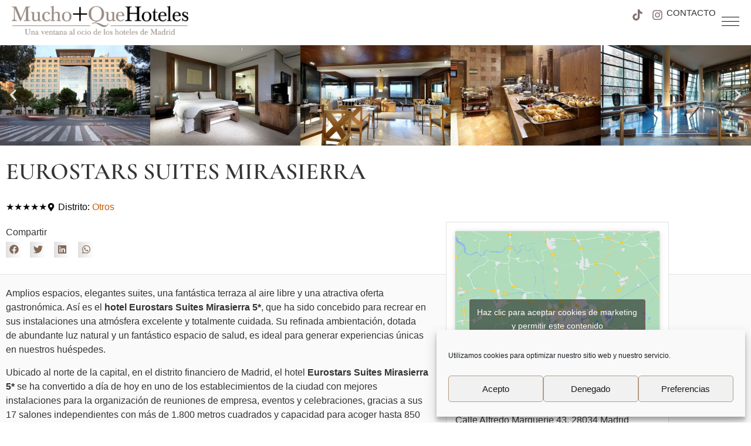

--- FILE ---
content_type: text/html; charset=UTF-8
request_url: https://muchomasquehoteles.com/asociados/eurostars-suites-mirasierra-hotel-spa/
body_size: 38457
content:
<!doctype html>
<html lang="es">
<head>
	<meta charset="UTF-8">
	<meta name="viewport" content="width=device-width, initial-scale=1">
	<link rel="profile" href="https://gmpg.org/xfn/11">
	<meta name='robots' content='index, follow, max-image-preview:large, max-snippet:-1, max-video-preview:-1' />

	<!-- This site is optimized with the Yoast SEO plugin v26.7 - https://yoast.com/wordpress/plugins/seo/ -->
	<title>EUROSTARS SUITES MIRASIERRA - Mucho+QueHoteles</title>
	<link rel="canonical" href="https://muchomasquehoteles.com/asociados/eurostars-suites-mirasierra-hotel-spa/" />
	<meta property="og:locale" content="es_ES" />
	<meta property="og:type" content="article" />
	<meta property="og:title" content="EUROSTARS SUITES MIRASIERRA - Mucho+QueHoteles" />
	<meta property="og:url" content="https://muchomasquehoteles.com/asociados/eurostars-suites-mirasierra-hotel-spa/" />
	<meta property="og:site_name" content="Mucho+QueHoteles" />
	<meta property="article:modified_time" content="2022-05-05T13:50:44+00:00" />
	<meta property="og:image" content="https://muchomasquehoteles.com/wp-content/uploads/2017/06/133510169.jpg" />
	<meta property="og:image:width" content="1024" />
	<meta property="og:image:height" content="693" />
	<meta property="og:image:type" content="image/jpeg" />
	<meta name="twitter:card" content="summary_large_image" />
	<script type="application/ld+json" class="yoast-schema-graph">{"@context":"https://schema.org","@graph":[{"@type":"WebPage","@id":"https://muchomasquehoteles.com/asociados/eurostars-suites-mirasierra-hotel-spa/","url":"https://muchomasquehoteles.com/asociados/eurostars-suites-mirasierra-hotel-spa/","name":"EUROSTARS SUITES MIRASIERRA - Mucho+QueHoteles","isPartOf":{"@id":"https://muchomasquehoteles.com/#website"},"primaryImageOfPage":{"@id":"https://muchomasquehoteles.com/asociados/eurostars-suites-mirasierra-hotel-spa/#primaryimage"},"image":{"@id":"https://muchomasquehoteles.com/asociados/eurostars-suites-mirasierra-hotel-spa/#primaryimage"},"thumbnailUrl":"https://muchomasquehoteles.com/wp-content/uploads/2017/06/133510169.jpg","datePublished":"2017-06-24T00:00:00+00:00","dateModified":"2022-05-05T13:50:44+00:00","breadcrumb":{"@id":"https://muchomasquehoteles.com/asociados/eurostars-suites-mirasierra-hotel-spa/#breadcrumb"},"inLanguage":"es","potentialAction":[{"@type":"ReadAction","target":["https://muchomasquehoteles.com/asociados/eurostars-suites-mirasierra-hotel-spa/"]}]},{"@type":"ImageObject","inLanguage":"es","@id":"https://muchomasquehoteles.com/asociados/eurostars-suites-mirasierra-hotel-spa/#primaryimage","url":"https://muchomasquehoteles.com/wp-content/uploads/2017/06/133510169.jpg","contentUrl":"https://muchomasquehoteles.com/wp-content/uploads/2017/06/133510169.jpg","width":1024,"height":693},{"@type":"BreadcrumbList","@id":"https://muchomasquehoteles.com/asociados/eurostars-suites-mirasierra-hotel-spa/#breadcrumb","itemListElement":[{"@type":"ListItem","position":1,"name":"Portada","item":"https://muchomasquehoteles.com/"},{"@type":"ListItem","position":2,"name":"EUROSTARS SUITES MIRASIERRA"}]},{"@type":"WebSite","@id":"https://muchomasquehoteles.com/#website","url":"https://muchomasquehoteles.com/","name":"Mucho+QueHoteles","description":"Una ventana al ocio de los hoteles de Madrid","publisher":{"@id":"https://muchomasquehoteles.com/#organization"},"potentialAction":[{"@type":"SearchAction","target":{"@type":"EntryPoint","urlTemplate":"https://muchomasquehoteles.com/?s={search_term_string}"},"query-input":{"@type":"PropertyValueSpecification","valueRequired":true,"valueName":"search_term_string"}}],"inLanguage":"es"},{"@type":"Organization","@id":"https://muchomasquehoteles.com/#organization","name":"Mucho+QueHoteles","url":"https://muchomasquehoteles.com/","logo":{"@type":"ImageObject","inLanguage":"es","@id":"https://muchomasquehoteles.com/#/schema/logo/image/","url":"https://muchomasquehoteles.com/wp-content/uploads/2021/11/Logo_MMQH-e1640864851976.png","contentUrl":"https://muchomasquehoteles.com/wp-content/uploads/2021/11/Logo_MMQH-e1640864851976.png","width":400,"height":65,"caption":"Mucho+QueHoteles"},"image":{"@id":"https://muchomasquehoteles.com/#/schema/logo/image/"},"sameAs":["https://www.instagram.com/muchomasquehoteles"]}]}</script>
	<!-- / Yoast SEO plugin. -->


<link rel='dns-prefetch' href='//www.googletagmanager.com' />

<link rel="alternate" type="application/rss+xml" title="Mucho+QueHoteles &raquo; Feed" href="https://muchomasquehoteles.com/feed/" />
<link rel="alternate" type="application/rss+xml" title="Mucho+QueHoteles &raquo; Feed de los comentarios" href="https://muchomasquehoteles.com/comments/feed/" />
<link rel="alternate" title="oEmbed (JSON)" type="application/json+oembed" href="https://muchomasquehoteles.com/wp-json/oembed/1.0/embed?url=https%3A%2F%2Fmuchomasquehoteles.com%2Fasociados%2Feurostars-suites-mirasierra-hotel-spa%2F" />
<link rel="alternate" title="oEmbed (XML)" type="text/xml+oembed" href="https://muchomasquehoteles.com/wp-json/oembed/1.0/embed?url=https%3A%2F%2Fmuchomasquehoteles.com%2Fasociados%2Feurostars-suites-mirasierra-hotel-spa%2F&#038;format=xml" />
<style id='wp-img-auto-sizes-contain-inline-css'>
img:is([sizes=auto i],[sizes^="auto," i]){contain-intrinsic-size:3000px 1500px}
/*# sourceURL=wp-img-auto-sizes-contain-inline-css */
</style>
<link rel='stylesheet' id='hello-elementor-theme-style-css' href='https://muchomasquehoteles.com/wp-content/themes/hello-elementor/assets/css/theme.css?ver=3.4.5' media='all' />
<link rel='stylesheet' id='jet-menu-hello-css' href='https://muchomasquehoteles.com/wp-content/plugins/jet-menu/integration/themes/hello-elementor/assets/css/style.css?ver=2.4.18' media='all' />
<style id='wp-emoji-styles-inline-css'>

	img.wp-smiley, img.emoji {
		display: inline !important;
		border: none !important;
		box-shadow: none !important;
		height: 1em !important;
		width: 1em !important;
		margin: 0 0.07em !important;
		vertical-align: -0.1em !important;
		background: none !important;
		padding: 0 !important;
	}
/*# sourceURL=wp-emoji-styles-inline-css */
</style>
<link rel='stylesheet' id='wp-block-library-css' href='https://muchomasquehoteles.com/wp-includes/css/dist/block-library/style.min.css?ver=6.9' media='all' />
<style id='global-styles-inline-css'>
:root{--wp--preset--aspect-ratio--square: 1;--wp--preset--aspect-ratio--4-3: 4/3;--wp--preset--aspect-ratio--3-4: 3/4;--wp--preset--aspect-ratio--3-2: 3/2;--wp--preset--aspect-ratio--2-3: 2/3;--wp--preset--aspect-ratio--16-9: 16/9;--wp--preset--aspect-ratio--9-16: 9/16;--wp--preset--color--black: #000000;--wp--preset--color--cyan-bluish-gray: #abb8c3;--wp--preset--color--white: #ffffff;--wp--preset--color--pale-pink: #f78da7;--wp--preset--color--vivid-red: #cf2e2e;--wp--preset--color--luminous-vivid-orange: #ff6900;--wp--preset--color--luminous-vivid-amber: #fcb900;--wp--preset--color--light-green-cyan: #7bdcb5;--wp--preset--color--vivid-green-cyan: #00d084;--wp--preset--color--pale-cyan-blue: #8ed1fc;--wp--preset--color--vivid-cyan-blue: #0693e3;--wp--preset--color--vivid-purple: #9b51e0;--wp--preset--gradient--vivid-cyan-blue-to-vivid-purple: linear-gradient(135deg,rgb(6,147,227) 0%,rgb(155,81,224) 100%);--wp--preset--gradient--light-green-cyan-to-vivid-green-cyan: linear-gradient(135deg,rgb(122,220,180) 0%,rgb(0,208,130) 100%);--wp--preset--gradient--luminous-vivid-amber-to-luminous-vivid-orange: linear-gradient(135deg,rgb(252,185,0) 0%,rgb(255,105,0) 100%);--wp--preset--gradient--luminous-vivid-orange-to-vivid-red: linear-gradient(135deg,rgb(255,105,0) 0%,rgb(207,46,46) 100%);--wp--preset--gradient--very-light-gray-to-cyan-bluish-gray: linear-gradient(135deg,rgb(238,238,238) 0%,rgb(169,184,195) 100%);--wp--preset--gradient--cool-to-warm-spectrum: linear-gradient(135deg,rgb(74,234,220) 0%,rgb(151,120,209) 20%,rgb(207,42,186) 40%,rgb(238,44,130) 60%,rgb(251,105,98) 80%,rgb(254,248,76) 100%);--wp--preset--gradient--blush-light-purple: linear-gradient(135deg,rgb(255,206,236) 0%,rgb(152,150,240) 100%);--wp--preset--gradient--blush-bordeaux: linear-gradient(135deg,rgb(254,205,165) 0%,rgb(254,45,45) 50%,rgb(107,0,62) 100%);--wp--preset--gradient--luminous-dusk: linear-gradient(135deg,rgb(255,203,112) 0%,rgb(199,81,192) 50%,rgb(65,88,208) 100%);--wp--preset--gradient--pale-ocean: linear-gradient(135deg,rgb(255,245,203) 0%,rgb(182,227,212) 50%,rgb(51,167,181) 100%);--wp--preset--gradient--electric-grass: linear-gradient(135deg,rgb(202,248,128) 0%,rgb(113,206,126) 100%);--wp--preset--gradient--midnight: linear-gradient(135deg,rgb(2,3,129) 0%,rgb(40,116,252) 100%);--wp--preset--font-size--small: 13px;--wp--preset--font-size--medium: 20px;--wp--preset--font-size--large: 36px;--wp--preset--font-size--x-large: 42px;--wp--preset--spacing--20: 0.44rem;--wp--preset--spacing--30: 0.67rem;--wp--preset--spacing--40: 1rem;--wp--preset--spacing--50: 1.5rem;--wp--preset--spacing--60: 2.25rem;--wp--preset--spacing--70: 3.38rem;--wp--preset--spacing--80: 5.06rem;--wp--preset--shadow--natural: 6px 6px 9px rgba(0, 0, 0, 0.2);--wp--preset--shadow--deep: 12px 12px 50px rgba(0, 0, 0, 0.4);--wp--preset--shadow--sharp: 6px 6px 0px rgba(0, 0, 0, 0.2);--wp--preset--shadow--outlined: 6px 6px 0px -3px rgb(255, 255, 255), 6px 6px rgb(0, 0, 0);--wp--preset--shadow--crisp: 6px 6px 0px rgb(0, 0, 0);}:root { --wp--style--global--content-size: 800px;--wp--style--global--wide-size: 1200px; }:where(body) { margin: 0; }.wp-site-blocks > .alignleft { float: left; margin-right: 2em; }.wp-site-blocks > .alignright { float: right; margin-left: 2em; }.wp-site-blocks > .aligncenter { justify-content: center; margin-left: auto; margin-right: auto; }:where(.wp-site-blocks) > * { margin-block-start: 24px; margin-block-end: 0; }:where(.wp-site-blocks) > :first-child { margin-block-start: 0; }:where(.wp-site-blocks) > :last-child { margin-block-end: 0; }:root { --wp--style--block-gap: 24px; }:root :where(.is-layout-flow) > :first-child{margin-block-start: 0;}:root :where(.is-layout-flow) > :last-child{margin-block-end: 0;}:root :where(.is-layout-flow) > *{margin-block-start: 24px;margin-block-end: 0;}:root :where(.is-layout-constrained) > :first-child{margin-block-start: 0;}:root :where(.is-layout-constrained) > :last-child{margin-block-end: 0;}:root :where(.is-layout-constrained) > *{margin-block-start: 24px;margin-block-end: 0;}:root :where(.is-layout-flex){gap: 24px;}:root :where(.is-layout-grid){gap: 24px;}.is-layout-flow > .alignleft{float: left;margin-inline-start: 0;margin-inline-end: 2em;}.is-layout-flow > .alignright{float: right;margin-inline-start: 2em;margin-inline-end: 0;}.is-layout-flow > .aligncenter{margin-left: auto !important;margin-right: auto !important;}.is-layout-constrained > .alignleft{float: left;margin-inline-start: 0;margin-inline-end: 2em;}.is-layout-constrained > .alignright{float: right;margin-inline-start: 2em;margin-inline-end: 0;}.is-layout-constrained > .aligncenter{margin-left: auto !important;margin-right: auto !important;}.is-layout-constrained > :where(:not(.alignleft):not(.alignright):not(.alignfull)){max-width: var(--wp--style--global--content-size);margin-left: auto !important;margin-right: auto !important;}.is-layout-constrained > .alignwide{max-width: var(--wp--style--global--wide-size);}body .is-layout-flex{display: flex;}.is-layout-flex{flex-wrap: wrap;align-items: center;}.is-layout-flex > :is(*, div){margin: 0;}body .is-layout-grid{display: grid;}.is-layout-grid > :is(*, div){margin: 0;}body{padding-top: 0px;padding-right: 0px;padding-bottom: 0px;padding-left: 0px;}a:where(:not(.wp-element-button)){text-decoration: underline;}:root :where(.wp-element-button, .wp-block-button__link){background-color: #32373c;border-width: 0;color: #fff;font-family: inherit;font-size: inherit;font-style: inherit;font-weight: inherit;letter-spacing: inherit;line-height: inherit;padding-top: calc(0.667em + 2px);padding-right: calc(1.333em + 2px);padding-bottom: calc(0.667em + 2px);padding-left: calc(1.333em + 2px);text-decoration: none;text-transform: inherit;}.has-black-color{color: var(--wp--preset--color--black) !important;}.has-cyan-bluish-gray-color{color: var(--wp--preset--color--cyan-bluish-gray) !important;}.has-white-color{color: var(--wp--preset--color--white) !important;}.has-pale-pink-color{color: var(--wp--preset--color--pale-pink) !important;}.has-vivid-red-color{color: var(--wp--preset--color--vivid-red) !important;}.has-luminous-vivid-orange-color{color: var(--wp--preset--color--luminous-vivid-orange) !important;}.has-luminous-vivid-amber-color{color: var(--wp--preset--color--luminous-vivid-amber) !important;}.has-light-green-cyan-color{color: var(--wp--preset--color--light-green-cyan) !important;}.has-vivid-green-cyan-color{color: var(--wp--preset--color--vivid-green-cyan) !important;}.has-pale-cyan-blue-color{color: var(--wp--preset--color--pale-cyan-blue) !important;}.has-vivid-cyan-blue-color{color: var(--wp--preset--color--vivid-cyan-blue) !important;}.has-vivid-purple-color{color: var(--wp--preset--color--vivid-purple) !important;}.has-black-background-color{background-color: var(--wp--preset--color--black) !important;}.has-cyan-bluish-gray-background-color{background-color: var(--wp--preset--color--cyan-bluish-gray) !important;}.has-white-background-color{background-color: var(--wp--preset--color--white) !important;}.has-pale-pink-background-color{background-color: var(--wp--preset--color--pale-pink) !important;}.has-vivid-red-background-color{background-color: var(--wp--preset--color--vivid-red) !important;}.has-luminous-vivid-orange-background-color{background-color: var(--wp--preset--color--luminous-vivid-orange) !important;}.has-luminous-vivid-amber-background-color{background-color: var(--wp--preset--color--luminous-vivid-amber) !important;}.has-light-green-cyan-background-color{background-color: var(--wp--preset--color--light-green-cyan) !important;}.has-vivid-green-cyan-background-color{background-color: var(--wp--preset--color--vivid-green-cyan) !important;}.has-pale-cyan-blue-background-color{background-color: var(--wp--preset--color--pale-cyan-blue) !important;}.has-vivid-cyan-blue-background-color{background-color: var(--wp--preset--color--vivid-cyan-blue) !important;}.has-vivid-purple-background-color{background-color: var(--wp--preset--color--vivid-purple) !important;}.has-black-border-color{border-color: var(--wp--preset--color--black) !important;}.has-cyan-bluish-gray-border-color{border-color: var(--wp--preset--color--cyan-bluish-gray) !important;}.has-white-border-color{border-color: var(--wp--preset--color--white) !important;}.has-pale-pink-border-color{border-color: var(--wp--preset--color--pale-pink) !important;}.has-vivid-red-border-color{border-color: var(--wp--preset--color--vivid-red) !important;}.has-luminous-vivid-orange-border-color{border-color: var(--wp--preset--color--luminous-vivid-orange) !important;}.has-luminous-vivid-amber-border-color{border-color: var(--wp--preset--color--luminous-vivid-amber) !important;}.has-light-green-cyan-border-color{border-color: var(--wp--preset--color--light-green-cyan) !important;}.has-vivid-green-cyan-border-color{border-color: var(--wp--preset--color--vivid-green-cyan) !important;}.has-pale-cyan-blue-border-color{border-color: var(--wp--preset--color--pale-cyan-blue) !important;}.has-vivid-cyan-blue-border-color{border-color: var(--wp--preset--color--vivid-cyan-blue) !important;}.has-vivid-purple-border-color{border-color: var(--wp--preset--color--vivid-purple) !important;}.has-vivid-cyan-blue-to-vivid-purple-gradient-background{background: var(--wp--preset--gradient--vivid-cyan-blue-to-vivid-purple) !important;}.has-light-green-cyan-to-vivid-green-cyan-gradient-background{background: var(--wp--preset--gradient--light-green-cyan-to-vivid-green-cyan) !important;}.has-luminous-vivid-amber-to-luminous-vivid-orange-gradient-background{background: var(--wp--preset--gradient--luminous-vivid-amber-to-luminous-vivid-orange) !important;}.has-luminous-vivid-orange-to-vivid-red-gradient-background{background: var(--wp--preset--gradient--luminous-vivid-orange-to-vivid-red) !important;}.has-very-light-gray-to-cyan-bluish-gray-gradient-background{background: var(--wp--preset--gradient--very-light-gray-to-cyan-bluish-gray) !important;}.has-cool-to-warm-spectrum-gradient-background{background: var(--wp--preset--gradient--cool-to-warm-spectrum) !important;}.has-blush-light-purple-gradient-background{background: var(--wp--preset--gradient--blush-light-purple) !important;}.has-blush-bordeaux-gradient-background{background: var(--wp--preset--gradient--blush-bordeaux) !important;}.has-luminous-dusk-gradient-background{background: var(--wp--preset--gradient--luminous-dusk) !important;}.has-pale-ocean-gradient-background{background: var(--wp--preset--gradient--pale-ocean) !important;}.has-electric-grass-gradient-background{background: var(--wp--preset--gradient--electric-grass) !important;}.has-midnight-gradient-background{background: var(--wp--preset--gradient--midnight) !important;}.has-small-font-size{font-size: var(--wp--preset--font-size--small) !important;}.has-medium-font-size{font-size: var(--wp--preset--font-size--medium) !important;}.has-large-font-size{font-size: var(--wp--preset--font-size--large) !important;}.has-x-large-font-size{font-size: var(--wp--preset--font-size--x-large) !important;}
:root :where(.wp-block-pullquote){font-size: 1.5em;line-height: 1.6;}
/*# sourceURL=global-styles-inline-css */
</style>
<link rel='stylesheet' id='cmplz-general-css' href='https://muchomasquehoteles.com/wp-content/plugins/complianz-gdpr/assets/css/cookieblocker.min.css?ver=1765981108' media='all' />
<link rel='stylesheet' id='search-filter-plugin-styles-css' href='https://muchomasquehoteles.com/wp-content/plugins/search-filter-pro/public/assets/css/search-filter.min.css?ver=2.5.11' media='all' />
<link rel='stylesheet' id='hello-elementor-css' href='https://muchomasquehoteles.com/wp-content/themes/hello-elementor/assets/css/reset.css?ver=3.4.5' media='all' />
<link rel='stylesheet' id='hello-elementor-header-footer-css' href='https://muchomasquehoteles.com/wp-content/themes/hello-elementor/assets/css/header-footer.css?ver=3.4.5' media='all' />
<link rel='stylesheet' id='elementor-frontend-css' href='https://muchomasquehoteles.com/wp-content/plugins/elementor/assets/css/frontend.min.css?ver=3.34.1' media='all' />
<link rel='stylesheet' id='elementor-post-11361-css' href='https://muchomasquehoteles.com/wp-content/uploads/elementor/css/post-11361.css?ver=1768270939' media='all' />
<link rel='stylesheet' id='jet-menu-public-styles-css' href='https://muchomasquehoteles.com/wp-content/plugins/jet-menu/assets/public/css/public.css?ver=2.4.18' media='all' />
<link rel='stylesheet' id='widget-image-css' href='https://muchomasquehoteles.com/wp-content/plugins/elementor/assets/css/widget-image.min.css?ver=3.34.1' media='all' />
<link rel='stylesheet' id='widget-social-icons-css' href='https://muchomasquehoteles.com/wp-content/plugins/elementor/assets/css/widget-social-icons.min.css?ver=3.34.1' media='all' />
<link rel='stylesheet' id='e-apple-webkit-css' href='https://muchomasquehoteles.com/wp-content/plugins/elementor/assets/css/conditionals/apple-webkit.min.css?ver=3.34.1' media='all' />
<link rel='stylesheet' id='widget-heading-css' href='https://muchomasquehoteles.com/wp-content/plugins/elementor/assets/css/widget-heading.min.css?ver=3.34.1' media='all' />
<link rel='stylesheet' id='widget-divider-css' href='https://muchomasquehoteles.com/wp-content/plugins/elementor/assets/css/widget-divider.min.css?ver=3.34.1' media='all' />
<link rel='stylesheet' id='widget-nav-menu-css' href='https://muchomasquehoteles.com/wp-content/plugins/elementor-pro/assets/css/widget-nav-menu.min.css?ver=3.34.0' media='all' />
<link rel='stylesheet' id='widget-spacer-css' href='https://muchomasquehoteles.com/wp-content/plugins/elementor/assets/css/widget-spacer.min.css?ver=3.34.1' media='all' />
<link rel='stylesheet' id='swiper-css' href='https://muchomasquehoteles.com/wp-content/plugins/elementor/assets/lib/swiper/v8/css/swiper.min.css?ver=8.4.5' media='all' />
<link rel='stylesheet' id='e-swiper-css' href='https://muchomasquehoteles.com/wp-content/plugins/elementor/assets/css/conditionals/e-swiper.min.css?ver=3.34.1' media='all' />
<link rel='stylesheet' id='widget-image-carousel-css' href='https://muchomasquehoteles.com/wp-content/plugins/elementor/assets/css/widget-image-carousel.min.css?ver=3.34.1' media='all' />
<link rel='stylesheet' id='widget-post-info-css' href='https://muchomasquehoteles.com/wp-content/plugins/elementor-pro/assets/css/widget-post-info.min.css?ver=3.34.0' media='all' />
<link rel='stylesheet' id='widget-icon-list-css' href='https://muchomasquehoteles.com/wp-content/plugins/elementor/assets/css/widget-icon-list.min.css?ver=3.34.1' media='all' />
<link rel='stylesheet' id='widget-share-buttons-css' href='https://muchomasquehoteles.com/wp-content/plugins/elementor-pro/assets/css/widget-share-buttons.min.css?ver=3.34.0' media='all' />
<link rel='stylesheet' id='e-sticky-css' href='https://muchomasquehoteles.com/wp-content/plugins/elementor-pro/assets/css/modules/sticky.min.css?ver=3.34.0' media='all' />
<link rel='stylesheet' id='jet-tabs-frontend-css' href='https://muchomasquehoteles.com/wp-content/plugins/jet-tabs/assets/css/jet-tabs-frontend.css?ver=2.2.12.1' media='all' />
<link rel='stylesheet' id='font-awesome-5-all-css' href='https://muchomasquehoteles.com/wp-content/plugins/elementor/assets/lib/font-awesome/css/all.min.css?ver=3.34.1' media='all' />
<link rel='stylesheet' id='font-awesome-4-shim-css' href='https://muchomasquehoteles.com/wp-content/plugins/elementor/assets/lib/font-awesome/css/v4-shims.min.css?ver=3.34.1' media='all' />
<link rel='stylesheet' id='elementor-post-19950-css' href='https://muchomasquehoteles.com/wp-content/uploads/elementor/css/post-19950.css?ver=1768270939' media='all' />
<link rel='stylesheet' id='elementor-post-15492-css' href='https://muchomasquehoteles.com/wp-content/uploads/elementor/css/post-15492.css?ver=1768270939' media='all' />
<link rel='stylesheet' id='elementor-post-11641-css' href='https://muchomasquehoteles.com/wp-content/uploads/elementor/css/post-11641.css?ver=1768270939' media='all' />
<link rel='stylesheet' id='hello-elementor-child-style-css' href='https://muchomasquehoteles.com/wp-content/themes/hello-theme-child-master/style.css?ver=1.0.0' media='all' />
<link rel='stylesheet' id='ecs-styles-css' href='https://muchomasquehoteles.com/wp-content/plugins/ele-custom-skin/assets/css/ecs-style.css?ver=3.1.9' media='all' />
<link rel='stylesheet' id='elementor-post-11990-css' href='https://muchomasquehoteles.com/wp-content/uploads/elementor/css/post-11990.css?ver=1639052369' media='all' />
<link rel='stylesheet' id='elementor-post-15785-css' href='https://muchomasquehoteles.com/wp-content/uploads/elementor/css/post-15785.css?ver=1738932358' media='all' />
<link rel='stylesheet' id='elementor-gf-local-cormorantgaramond-css' href='https://muchomasquehoteles.com/wp-content/uploads/elementor/google-fonts/css/cormorantgaramond.css?ver=1742221166' media='all' />
<script src="https://muchomasquehoteles.com/wp-includes/js/jquery/jquery.min.js?ver=3.7.1" id="jquery-core-js"></script>
<script src="https://muchomasquehoteles.com/wp-includes/js/jquery/jquery-migrate.min.js?ver=3.4.1" id="jquery-migrate-js"></script>
<script id="search-filter-elementor-js-extra">
var SFE_DATA = {"ajax_url":"https://muchomasquehoteles.com/wp-admin/admin-ajax.php","home_url":"https://muchomasquehoteles.com/"};
//# sourceURL=search-filter-elementor-js-extra
</script>
<script src="https://muchomasquehoteles.com/wp-content/plugins/search-filter-elementor/assets/v2/js/search-filter-elementor.js?ver=1.4.0" id="search-filter-elementor-js"></script>
<script id="search-filter-plugin-build-js-extra">
var SF_LDATA = {"ajax_url":"https://muchomasquehoteles.com/wp-admin/admin-ajax.php","home_url":"https://muchomasquehoteles.com/","extensions":["search-filter-elementor"]};
//# sourceURL=search-filter-plugin-build-js-extra
</script>
<script src="https://muchomasquehoteles.com/wp-content/plugins/search-filter-pro/public/assets/js/search-filter-build.min.js?ver=2.5.11" id="search-filter-plugin-build-js"></script>
<script src="https://muchomasquehoteles.com/wp-content/plugins/search-filter-pro/public/assets/js/chosen.jquery.min.js?ver=2.5.11" id="search-filter-plugin-chosen-js"></script>
<script src="https://muchomasquehoteles.com/wp-content/plugins/elementor/assets/lib/font-awesome/js/v4-shims.min.js?ver=3.34.1" id="font-awesome-4-shim-js"></script>

<!-- Fragmento de código de la etiqueta de Google (gtag.js) añadida por Site Kit -->
<!-- Fragmento de código de Google Analytics añadido por Site Kit -->
<script src="https://www.googletagmanager.com/gtag/js?id=G-CLX2W0GRR7" id="google_gtagjs-js" async></script>
<script id="google_gtagjs-js-after">
window.dataLayer = window.dataLayer || [];function gtag(){dataLayer.push(arguments);}
gtag("set","linker",{"domains":["muchomasquehoteles.com"]});
gtag("js", new Date());
gtag("set", "developer_id.dZTNiMT", true);
gtag("config", "G-CLX2W0GRR7");
//# sourceURL=google_gtagjs-js-after
</script>
<script id="ecs_ajax_load-js-extra">
var ecs_ajax_params = {"ajaxurl":"https://muchomasquehoteles.com/wp-admin/admin-ajax.php","posts":"{\"page\":0,\"asociados\":\"eurostars-suites-mirasierra-hotel-spa\",\"post_type\":\"asociados\",\"name\":\"eurostars-suites-mirasierra-hotel-spa\",\"error\":\"\",\"m\":\"\",\"p\":0,\"post_parent\":\"\",\"subpost\":\"\",\"subpost_id\":\"\",\"attachment\":\"\",\"attachment_id\":0,\"pagename\":\"\",\"page_id\":0,\"second\":\"\",\"minute\":\"\",\"hour\":\"\",\"day\":0,\"monthnum\":0,\"year\":0,\"w\":0,\"category_name\":\"\",\"tag\":\"\",\"cat\":\"\",\"tag_id\":\"\",\"author\":\"\",\"author_name\":\"\",\"feed\":\"\",\"tb\":\"\",\"paged\":0,\"meta_key\":\"\",\"meta_value\":\"\",\"preview\":\"\",\"s\":\"\",\"sentence\":\"\",\"title\":\"\",\"fields\":\"all\",\"menu_order\":\"\",\"embed\":\"\",\"category__in\":[],\"category__not_in\":[],\"category__and\":[],\"post__in\":[],\"post__not_in\":[],\"post_name__in\":[],\"tag__in\":[],\"tag__not_in\":[],\"tag__and\":[],\"tag_slug__in\":[],\"tag_slug__and\":[],\"post_parent__in\":[],\"post_parent__not_in\":[],\"author__in\":[],\"author__not_in\":[],\"search_columns\":[],\"ignore_sticky_posts\":false,\"suppress_filters\":false,\"cache_results\":true,\"update_post_term_cache\":true,\"update_menu_item_cache\":false,\"lazy_load_term_meta\":true,\"update_post_meta_cache\":true,\"posts_per_page\":10,\"nopaging\":false,\"comments_per_page\":\"50\",\"no_found_rows\":false,\"order\":\"DESC\"}"};
//# sourceURL=ecs_ajax_load-js-extra
</script>
<script src="https://muchomasquehoteles.com/wp-content/plugins/ele-custom-skin/assets/js/ecs_ajax_pagination.js?ver=3.1.9" id="ecs_ajax_load-js"></script>
<script src="https://muchomasquehoteles.com/wp-content/plugins/ele-custom-skin/assets/js/ecs.js?ver=3.1.9" id="ecs-script-js"></script>
<link rel="https://api.w.org/" href="https://muchomasquehoteles.com/wp-json/" /><link rel="alternate" title="JSON" type="application/json" href="https://muchomasquehoteles.com/wp-json/wp/v2/asociados/1513" /><link rel="EditURI" type="application/rsd+xml" title="RSD" href="https://muchomasquehoteles.com/xmlrpc.php?rsd" />
<meta name="generator" content="WordPress 6.9" />
<link rel='shortlink' href='https://muchomasquehoteles.com/?p=1513' />
<meta name="generator" content="Site Kit by Google 1.170.0" />			<style>.cmplz-hidden {
					display: none !important;
				}</style><meta name="generator" content="Elementor 3.34.1; features: e_font_icon_svg, additional_custom_breakpoints; settings: css_print_method-external, google_font-enabled, font_display-auto">
			<style>
				.e-con.e-parent:nth-of-type(n+4):not(.e-lazyloaded):not(.e-no-lazyload),
				.e-con.e-parent:nth-of-type(n+4):not(.e-lazyloaded):not(.e-no-lazyload) * {
					background-image: none !important;
				}
				@media screen and (max-height: 1024px) {
					.e-con.e-parent:nth-of-type(n+3):not(.e-lazyloaded):not(.e-no-lazyload),
					.e-con.e-parent:nth-of-type(n+3):not(.e-lazyloaded):not(.e-no-lazyload) * {
						background-image: none !important;
					}
				}
				@media screen and (max-height: 640px) {
					.e-con.e-parent:nth-of-type(n+2):not(.e-lazyloaded):not(.e-no-lazyload),
					.e-con.e-parent:nth-of-type(n+2):not(.e-lazyloaded):not(.e-no-lazyload) * {
						background-image: none !important;
					}
				}
			</style>
			<link rel="icon" href="https://muchomasquehoteles.com/wp-content/uploads/2022/01/cropped-Favicon-Oficial-MQH-32x32.png" sizes="32x32" />
<link rel="icon" href="https://muchomasquehoteles.com/wp-content/uploads/2022/01/cropped-Favicon-Oficial-MQH-192x192.png" sizes="192x192" />
<link rel="apple-touch-icon" href="https://muchomasquehoteles.com/wp-content/uploads/2022/01/cropped-Favicon-Oficial-MQH-180x180.png" />
<meta name="msapplication-TileImage" content="https://muchomasquehoteles.com/wp-content/uploads/2022/01/cropped-Favicon-Oficial-MQH-270x270.png" />
		<style id="wp-custom-css">
			
.list-eventos .item-documentos { 
display:flex; position: relative}

.list-eventos .item-documentos .img-destacada { 
width:30%; margin-right:15px }

.relacionados,
.descc h2,
.descc h3 { 

  font-family: "Cormorant Garamond", Sans-serif;
	font-weight: 800;
	font-size:26px
	
}

.banner-portada a,
.banner-portada img  { display:block; width:100%}




.relacionados { 
     background-color: #efe6e6;
    padding: 5px;
	margin-top:40px
}

.espacios-relacionados,
.eventos-relacionados {

	display: grid;
	grid-template-columns: repeat(2, 1fr);
    grid-gap: 25px;
    grid-auto-rows: 1fr;
    padding-top: 20px;
}


.espacios-relacionados.organizamos { 
grid-template-columns: repeat(1, 1fr);
padding-top: 10px;
}


.cabb .elementor-widget-wrap:hover { background-color:#222 !important; }


.espacios-relacionados a,
.eventos-relacionados a {
	
	display:block; 
	font-weight:600;
	color:#c55d00;
	padding:5px 0 10px }

.espacios-relacionados p,
.eventos-relacionados p {
	
font-size:14px }

.elementor-repeater-item-b90c627 { color:#ea943b; }


.infoe { display:block; padding:3px 0 0; font-size:15px}

.infoe a { color:#333 }
.infoe a:hover { text-decoration:underline }

.descc h2 { font-size:20px
}

.item-documentos .distrito,
.elementor-widget.donde  { position:absolute; top:10px; left:10px; background-color:#e33f00; padding:3px 7px; font-size:14px; display:inline-block; width:auto }

.item-documentos .distrito a,
.elementor-widget.donde a  { color:#fff }

header svg { max-width:100%; }

.gridex a,
.gridex img { width:100% }


.dis { display:flex; padding:8px 0 0; align-items:center; font-size:15px }
.dis i { font-size:13px !important}
.dis a { padding-left:3px;color:#262626; text-decoration:underline}
.dis a:hover {  text-decoration:none}

.item-evento .fecha {

    font-size: 24px;
    text-transform: uppercase;
    font-weight: 900;
    line-height: 24px;

	
	
}


@media (max-width: 1080px) { 
.index-asociados {
    column-count: 2;
    column-gap: 20px ;
}
}


@media (max-width: 767px) { 
.gridex .elementor-grid {
    grid-template-columns: repeat(2,1fr);
}
	


}



@media (max-width: 480px) { 
.gridex .elementor-grid {
    grid-template-columns: repeat(1,1fr);
}
	
	.espacios-relacionados, .eventos-relacionados {
    display: grid;
    grid-template-columns: repeat(1, 1fr);
    grid-gap: 25px;
    grid-auto-rows: 1fr;
    padding-top: 20px;
}
	
		.index-asociados {
    column-count: 1;
    column-gap: 20px ;
}

}





		</style>
		<meta name="generator" content="WP Rocket 3.20.2" data-wpr-features="wpr_desktop" /></head>
<body data-cmplz=1 class="wp-singular asociados-template-default single single-asociados postid-1513 wp-custom-logo wp-embed-responsive wp-theme-hello-elementor wp-child-theme-hello-theme-child-master hello-elementor-default jet-mega-menu-location elementor-default elementor-kit-11361 elementor-page-11641">


<a class="skip-link screen-reader-text" href="#content">Ir al contenido</a>

		<header data-rocket-location-hash="33299d437621785bc4f777e35cfe1e20" data-elementor-type="header" data-elementor-id="19950" class="elementor elementor-19950 elementor-location-header" data-elementor-post-type="elementor_library">
			<div class="elementor-element elementor-element-f1626b5 e-con-full e-flex e-con e-parent" data-id="f1626b5" data-element_type="container" data-settings="{&quot;background_background&quot;:&quot;classic&quot;,&quot;jet_parallax_layout_list&quot;:[]}">
				<div data-rocket-location-hash="9a670762e7e694e9f1c0e270093ee6a4" class="elementor-element elementor-element-09ff7bb elementor-widget elementor-widget-theme-site-logo elementor-widget-image" data-id="09ff7bb" data-element_type="widget" data-widget_type="theme-site-logo.default">
											<a href="https://muchomasquehoteles.com">
			<img width="400" height="65" src="https://muchomasquehoteles.com/wp-content/uploads/2021/11/Logo_MMQH-e1640864851976.png" class="attachment-full size-full wp-image-16045" alt="" />				</a>
											</div>
				<div data-rocket-location-hash="dc0d0d37b9ae1eee3faa3ecb9a07412f" class="elementor-element elementor-element-2ea2876 elementor-shape-rounded elementor-grid-0 e-grid-align-center elementor-widget elementor-widget-social-icons" data-id="2ea2876" data-element_type="widget" data-widget_type="social-icons.default">
							<div class="elementor-social-icons-wrapper elementor-grid" role="list">
							<span class="elementor-grid-item" role="listitem">
					<a class="elementor-icon elementor-social-icon elementor-social-icon-tiktok elementor-repeater-item-57143c9" href="https://www.tiktok.com/@muchomasquehotelesmadrid?_t=8YJ6AifZenG&#038;_r=1" target="_blank">
						<span class="elementor-screen-only">Tiktok</span>
						<svg aria-hidden="true" class="e-font-icon-svg e-fab-tiktok" viewBox="0 0 448 512" xmlns="http://www.w3.org/2000/svg"><path d="M448,209.91a210.06,210.06,0,0,1-122.77-39.25V349.38A162.55,162.55,0,1,1,185,188.31V278.2a74.62,74.62,0,1,0,52.23,71.18V0l88,0a121.18,121.18,0,0,0,1.86,22.17h0A122.18,122.18,0,0,0,381,102.39a121.43,121.43,0,0,0,67,20.14Z"></path></svg>					</a>
				</span>
							<span class="elementor-grid-item" role="listitem">
					<a class="elementor-icon elementor-social-icon elementor-social-icon-instagram elementor-repeater-item-b89ed18" href="https://www.instagram.com/muchomasquehoteles/" target="_blank">
						<span class="elementor-screen-only">Instagram</span>
						<svg aria-hidden="true" class="e-font-icon-svg e-fab-instagram" viewBox="0 0 448 512" xmlns="http://www.w3.org/2000/svg"><path d="M224.1 141c-63.6 0-114.9 51.3-114.9 114.9s51.3 114.9 114.9 114.9S339 319.5 339 255.9 287.7 141 224.1 141zm0 189.6c-41.1 0-74.7-33.5-74.7-74.7s33.5-74.7 74.7-74.7 74.7 33.5 74.7 74.7-33.6 74.7-74.7 74.7zm146.4-194.3c0 14.9-12 26.8-26.8 26.8-14.9 0-26.8-12-26.8-26.8s12-26.8 26.8-26.8 26.8 12 26.8 26.8zm76.1 27.2c-1.7-35.9-9.9-67.7-36.2-93.9-26.2-26.2-58-34.4-93.9-36.2-37-2.1-147.9-2.1-184.9 0-35.8 1.7-67.6 9.9-93.9 36.1s-34.4 58-36.2 93.9c-2.1 37-2.1 147.9 0 184.9 1.7 35.9 9.9 67.7 36.2 93.9s58 34.4 93.9 36.2c37 2.1 147.9 2.1 184.9 0 35.9-1.7 67.7-9.9 93.9-36.2 26.2-26.2 34.4-58 36.2-93.9 2.1-37 2.1-147.8 0-184.8zM398.8 388c-7.8 19.6-22.9 34.7-42.6 42.6-29.5 11.7-99.5 9-132.1 9s-102.7 2.6-132.1-9c-19.6-7.8-34.7-22.9-42.6-42.6-11.7-29.5-9-99.5-9-132.1s-2.6-102.7 9-132.1c7.8-19.6 22.9-34.7 42.6-42.6 29.5-11.7 99.5-9 132.1-9s102.7-2.6 132.1 9c19.6 7.8 34.7 22.9 42.6 42.6 11.7 29.5 9 99.5 9 132.1s2.7 102.7-9 132.1z"></path></svg>					</a>
				</span>
					</div>
						</div>
				<div data-rocket-location-hash="1dde78c5f80b76cf6ec1da3414cb6bd7" class="elementor-element elementor-element-b726786 elementor-widget elementor-widget-heading" data-id="b726786" data-element_type="widget" data-widget_type="heading.default">
					<span class="elementor-heading-title elementor-size-default"><a href="https://muchomasquehoteles.com/participa/">CONTACTO</a></span>				</div>
				<div data-rocket-location-hash="2d3047eaddf898d54fa3c45d98057a7e" class="elementor-element elementor-element-289da80 elementor-view-default elementor-widget elementor-widget-icon" data-id="289da80" data-element_type="widget" data-widget_type="icon.default">
							<div class="elementor-icon-wrapper">
			<a class="elementor-icon" href="#elementor-action%3Aaction%3Dpopup%3Aopen%26settings%3DeyJpZCI6IjIwMDY1IiwidG9nZ2xlIjpmYWxzZX0%3D">
			<svg xmlns="http://www.w3.org/2000/svg" xmlns:xlink="http://www.w3.org/1999/xlink" id="Layer_1" viewBox="0 0 100 100" xml:space="preserve"><g><polyline fill="#010101" points="20.1,39.3 80.1,39.3 80.1,37.3 20.1,37.3  "></polyline><polyline fill="#010101" points="20.1,53.8 80.1,53.8 80.1,51.8 20.1,51.8  "></polyline><polyline fill="#010101" points="20.1,68.3 80.1,68.3 80.1,66.3 20.1,66.3  "></polyline></g></svg>			</a>
		</div>
						</div>
				</div>
				</header>
				<div data-rocket-location-hash="b7140575246490914df7dedafea8c43d" data-elementor-type="single-post" data-elementor-id="11641" class="elementor elementor-11641 elementor-location-single post-1513 asociados type-asociados status-publish has-post-thumbnail hentry estrellas-5-estrellas tipo-hotel distrito-otros" data-elementor-post-type="elementor_library">
					<section class="elementor-section elementor-top-section elementor-element elementor-element-3e7320db elementor-section-full_width elementor-section-height-default elementor-section-height-default" data-id="3e7320db" data-element_type="section" data-settings="{&quot;jet_parallax_layout_list&quot;:[]}">
						<div data-rocket-location-hash="97c4beeda535457bbe628aa457eec642" class="elementor-container elementor-column-gap-default">
					<div class="elementor-column elementor-col-100 elementor-top-column elementor-element elementor-element-1f748867" data-id="1f748867" data-element_type="column">
			<div class="elementor-widget-wrap elementor-element-populated">
						<div class="elementor-element elementor-element-f368c47 elementor-arrows-position-inside elementor-widget elementor-widget-image-carousel" data-id="f368c47" data-element_type="widget" data-settings="{&quot;navigation&quot;:&quot;arrows&quot;,&quot;slides_to_show&quot;:&quot;5&quot;,&quot;slides_to_show_mobile&quot;:&quot;3&quot;,&quot;autoplay&quot;:&quot;yes&quot;,&quot;pause_on_hover&quot;:&quot;yes&quot;,&quot;pause_on_interaction&quot;:&quot;yes&quot;,&quot;autoplay_speed&quot;:5000,&quot;infinite&quot;:&quot;yes&quot;,&quot;speed&quot;:500}" data-widget_type="image-carousel.default">
							<div class="elementor-image-carousel-wrapper swiper" role="region" aria-roledescription="carousel" aria-label="Carrusel de imágenes" dir="ltr">
			<div class="elementor-image-carousel swiper-wrapper swiper-image-stretch" aria-live="off">
								<div class="swiper-slide" role="group" aria-roledescription="slide" aria-label="1 de 10"><a data-elementor-open-lightbox="yes" data-elementor-lightbox-slideshow="f368c47" data-elementor-lightbox-title="133510169" data-e-action-hash="#elementor-action%3Aaction%3Dlightbox%26settings%3DeyJpZCI6MTUxMjEsInVybCI6Imh0dHBzOlwvXC9tdWNob21hc3F1ZWhvdGVsZXMuY29tXC93cC1jb250ZW50XC91cGxvYWRzXC8yMDE3XC8wNlwvMTMzNTEwMTY5LmpwZyIsInNsaWRlc2hvdyI6ImYzNjhjNDcifQ%3D%3D" href="https://muchomasquehoteles.com/wp-content/uploads/2017/06/133510169.jpg"><figure class="swiper-slide-inner"><img class="swiper-slide-image" src="https://muchomasquehoteles.com/wp-content/uploads/2017/06/133510169-450x300.jpg" alt="133510169" /></figure></a></div><div class="swiper-slide" role="group" aria-roledescription="slide" aria-label="2 de 10"><a data-elementor-open-lightbox="yes" data-elementor-lightbox-slideshow="f368c47" data-elementor-lightbox-title="133510034" data-e-action-hash="#elementor-action%3Aaction%3Dlightbox%26settings%3DeyJpZCI6MTUxMTcsInVybCI6Imh0dHBzOlwvXC9tdWNob21hc3F1ZWhvdGVsZXMuY29tXC93cC1jb250ZW50XC91cGxvYWRzXC8yMDE3XC8wNlwvMTMzNTEwMDM0LmpwZyIsInNsaWRlc2hvdyI6ImYzNjhjNDcifQ%3D%3D" href="https://muchomasquehoteles.com/wp-content/uploads/2017/06/133510034.jpg"><figure class="swiper-slide-inner"><img class="swiper-slide-image" src="https://muchomasquehoteles.com/wp-content/uploads/2017/06/133510034-450x300.jpg" alt="133510034" /></figure></a></div><div class="swiper-slide" role="group" aria-roledescription="slide" aria-label="3 de 10"><a data-elementor-open-lightbox="yes" data-elementor-lightbox-slideshow="f368c47" data-elementor-lightbox-title="133512976" data-e-action-hash="#elementor-action%3Aaction%3Dlightbox%26settings%3DeyJpZCI6MTUxMTgsInVybCI6Imh0dHBzOlwvXC9tdWNob21hc3F1ZWhvdGVsZXMuY29tXC93cC1jb250ZW50XC91cGxvYWRzXC8yMDE3XC8wNlwvMTMzNTEyOTc2LmpwZyIsInNsaWRlc2hvdyI6ImYzNjhjNDcifQ%3D%3D" href="https://muchomasquehoteles.com/wp-content/uploads/2017/06/133512976.jpg"><figure class="swiper-slide-inner"><img class="swiper-slide-image" src="https://muchomasquehoteles.com/wp-content/uploads/2017/06/133512976-450x300.jpg" alt="133512976" /></figure></a></div><div class="swiper-slide" role="group" aria-roledescription="slide" aria-label="4 de 10"><a data-elementor-open-lightbox="yes" data-elementor-lightbox-slideshow="f368c47" data-elementor-lightbox-title="133510293" data-e-action-hash="#elementor-action%3Aaction%3Dlightbox%26settings%3DeyJpZCI6MTUxMTIsInVybCI6Imh0dHBzOlwvXC9tdWNob21hc3F1ZWhvdGVsZXMuY29tXC93cC1jb250ZW50XC91cGxvYWRzXC8yMDE3XC8wNlwvMTMzNTEwMjkzLmpwZyIsInNsaWRlc2hvdyI6ImYzNjhjNDcifQ%3D%3D" href="https://muchomasquehoteles.com/wp-content/uploads/2017/06/133510293.jpg"><figure class="swiper-slide-inner"><img class="swiper-slide-image" src="https://muchomasquehoteles.com/wp-content/uploads/2017/06/133510293-450x300.jpg" alt="133510293" /></figure></a></div><div class="swiper-slide" role="group" aria-roledescription="slide" aria-label="5 de 10"><a data-elementor-open-lightbox="yes" data-elementor-lightbox-slideshow="f368c47" data-elementor-lightbox-title="133510288" data-e-action-hash="#elementor-action%3Aaction%3Dlightbox%26settings%3DeyJpZCI6MTUxMTQsInVybCI6Imh0dHBzOlwvXC9tdWNob21hc3F1ZWhvdGVsZXMuY29tXC93cC1jb250ZW50XC91cGxvYWRzXC8yMDE3XC8wNlwvMTMzNTEwMjg4LmpwZyIsInNsaWRlc2hvdyI6ImYzNjhjNDcifQ%3D%3D" href="https://muchomasquehoteles.com/wp-content/uploads/2017/06/133510288.jpg"><figure class="swiper-slide-inner"><img class="swiper-slide-image" src="https://muchomasquehoteles.com/wp-content/uploads/2017/06/133510288-450x300.jpg" alt="133510288" /></figure></a></div><div class="swiper-slide" role="group" aria-roledescription="slide" aria-label="6 de 10"><a data-elementor-open-lightbox="yes" data-elementor-lightbox-slideshow="f368c47" data-elementor-lightbox-title="133512329" data-e-action-hash="#elementor-action%3Aaction%3Dlightbox%26settings%3DeyJpZCI6MTUxMjAsInVybCI6Imh0dHBzOlwvXC9tdWNob21hc3F1ZWhvdGVsZXMuY29tXC93cC1jb250ZW50XC91cGxvYWRzXC8yMDE3XC8wNlwvMTMzNTEyMzI5LmpwZyIsInNsaWRlc2hvdyI6ImYzNjhjNDcifQ%3D%3D" href="https://muchomasquehoteles.com/wp-content/uploads/2017/06/133512329.jpg"><figure class="swiper-slide-inner"><img class="swiper-slide-image" src="https://muchomasquehoteles.com/wp-content/uploads/2017/06/133512329-450x300.jpg" alt="133512329" /></figure></a></div><div class="swiper-slide" role="group" aria-roledescription="slide" aria-label="7 de 10"><a data-elementor-open-lightbox="yes" data-elementor-lightbox-slideshow="f368c47" data-elementor-lightbox-title="133510355" data-e-action-hash="#elementor-action%3Aaction%3Dlightbox%26settings%3DeyJpZCI6MTUxMTMsInVybCI6Imh0dHBzOlwvXC9tdWNob21hc3F1ZWhvdGVsZXMuY29tXC93cC1jb250ZW50XC91cGxvYWRzXC8yMDE3XC8wNlwvMTMzNTEwMzU1LmpwZyIsInNsaWRlc2hvdyI6ImYzNjhjNDcifQ%3D%3D" href="https://muchomasquehoteles.com/wp-content/uploads/2017/06/133510355.jpg"><figure class="swiper-slide-inner"><img class="swiper-slide-image" src="https://muchomasquehoteles.com/wp-content/uploads/2017/06/133510355-450x300.jpg" alt="133510355" /></figure></a></div><div class="swiper-slide" role="group" aria-roledescription="slide" aria-label="8 de 10"><a data-elementor-open-lightbox="yes" data-elementor-lightbox-slideshow="f368c47" data-elementor-lightbox-title="133509990" data-e-action-hash="#elementor-action%3Aaction%3Dlightbox%26settings%3DeyJpZCI6MTUxMjMsInVybCI6Imh0dHBzOlwvXC9tdWNob21hc3F1ZWhvdGVsZXMuY29tXC93cC1jb250ZW50XC91cGxvYWRzXC8yMDE3XC8wNlwvMTMzNTA5OTkwLmpwZyIsInNsaWRlc2hvdyI6ImYzNjhjNDcifQ%3D%3D" href="https://muchomasquehoteles.com/wp-content/uploads/2017/06/133509990.jpg"><figure class="swiper-slide-inner"><img class="swiper-slide-image" src="https://muchomasquehoteles.com/wp-content/uploads/2017/06/133509990-450x300.jpg" alt="133509990" /></figure></a></div><div class="swiper-slide" role="group" aria-roledescription="slide" aria-label="9 de 10"><a data-elementor-open-lightbox="yes" data-elementor-lightbox-slideshow="f368c47" data-elementor-lightbox-title="219692351" data-e-action-hash="#elementor-action%3Aaction%3Dlightbox%26settings%3DeyJpZCI6MTUxMTksInVybCI6Imh0dHBzOlwvXC9tdWNob21hc3F1ZWhvdGVsZXMuY29tXC93cC1jb250ZW50XC91cGxvYWRzXC8yMDE3XC8wNlwvMjE5NjkyMzUxLmpwZyIsInNsaWRlc2hvdyI6ImYzNjhjNDcifQ%3D%3D" href="https://muchomasquehoteles.com/wp-content/uploads/2017/06/219692351.jpg"><figure class="swiper-slide-inner"><img class="swiper-slide-image" src="https://muchomasquehoteles.com/wp-content/uploads/2017/06/219692351-450x300.jpg" alt="219692351" /></figure></a></div><div class="swiper-slide" role="group" aria-roledescription="slide" aria-label="10 de 10"><a data-elementor-open-lightbox="yes" data-elementor-lightbox-slideshow="f368c47" data-elementor-lightbox-title="133510298" data-e-action-hash="#elementor-action%3Aaction%3Dlightbox%26settings%3DeyJpZCI6MTUxMTYsInVybCI6Imh0dHBzOlwvXC9tdWNob21hc3F1ZWhvdGVsZXMuY29tXC93cC1jb250ZW50XC91cGxvYWRzXC8yMDE3XC8wNlwvMTMzNTEwMjk4LmpwZyIsInNsaWRlc2hvdyI6ImYzNjhjNDcifQ%3D%3D" href="https://muchomasquehoteles.com/wp-content/uploads/2017/06/133510298.jpg"><figure class="swiper-slide-inner"><img class="swiper-slide-image" src="https://muchomasquehoteles.com/wp-content/uploads/2017/06/133510298-450x300.jpg" alt="133510298" /></figure></a></div>			</div>
												<div class="elementor-swiper-button elementor-swiper-button-prev" role="button" tabindex="0">
						<svg aria-hidden="true" class="e-font-icon-svg e-eicon-chevron-left" viewBox="0 0 1000 1000" xmlns="http://www.w3.org/2000/svg"><path d="M646 125C629 125 613 133 604 142L308 442C296 454 292 471 292 487 292 504 296 521 308 533L604 854C617 867 629 875 646 875 663 875 679 871 692 858 704 846 713 829 713 812 713 796 708 779 692 767L438 487 692 225C700 217 708 204 708 187 708 171 704 154 692 142 675 129 663 125 646 125Z"></path></svg>					</div>
					<div class="elementor-swiper-button elementor-swiper-button-next" role="button" tabindex="0">
						<svg aria-hidden="true" class="e-font-icon-svg e-eicon-chevron-right" viewBox="0 0 1000 1000" xmlns="http://www.w3.org/2000/svg"><path d="M696 533C708 521 713 504 713 487 713 471 708 454 696 446L400 146C388 133 375 125 354 125 338 125 325 129 313 142 300 154 292 171 292 187 292 204 296 221 308 233L563 492 304 771C292 783 288 800 288 817 288 833 296 850 308 863 321 871 338 875 354 875 371 875 388 867 400 854L696 533Z"></path></svg>					</div>
				
									</div>
						</div>
					</div>
		</div>
					</div>
		</section>
				<section class="elementor-section elementor-top-section elementor-element elementor-element-7ac587a elementor-section-boxed elementor-section-height-default elementor-section-height-default" data-id="7ac587a" data-element_type="section" data-settings="{&quot;background_background&quot;:&quot;classic&quot;,&quot;jet_parallax_layout_list&quot;:[]}">
						<div data-rocket-location-hash="1e476ed8521e5a63ab5ef03e120f49ec" class="elementor-container elementor-column-gap-default">
					<div class="elementor-column elementor-col-100 elementor-top-column elementor-element elementor-element-4f50c824" data-id="4f50c824" data-element_type="column">
			<div class="elementor-widget-wrap elementor-element-populated">
						<div class="elementor-element elementor-element-3427580a elementor-widget elementor-widget-theme-post-title elementor-page-title elementor-widget-heading" data-id="3427580a" data-element_type="widget" data-widget_type="theme-post-title.default">
					<h1 class="elementor-heading-title elementor-size-default">EUROSTARS SUITES MIRASIERRA</h1>				</div>
				<div class="elementor-element elementor-element-21900d60 elementor-widget elementor-widget-post-info" data-id="21900d60" data-element_type="widget" data-widget_type="post-info.default">
							<ul class="elementor-inline-items elementor-icon-list-items elementor-post-info">
								<li class="elementor-icon-list-item elementor-repeater-item-b90c627 elementor-inline-item" itemprop="about">
													<span class="elementor-icon-list-text elementor-post-info__item elementor-post-info__item--type-terms">
										<span class="elementor-post-info__terms-list">
				<span class="elementor-post-info__terms-list-item">★★★★★</span>				</span>
					</span>
								</li>
				<li class="elementor-icon-list-item elementor-repeater-item-643b89d elementor-inline-item" itemprop="about">
										<span class="elementor-icon-list-icon">
								<svg aria-hidden="true" class="e-font-icon-svg e-fas-map-marker-alt" viewBox="0 0 384 512" xmlns="http://www.w3.org/2000/svg"><path d="M172.268 501.67C26.97 291.031 0 269.413 0 192 0 85.961 85.961 0 192 0s192 85.961 192 192c0 77.413-26.97 99.031-172.268 309.67-9.535 13.774-29.93 13.773-39.464 0zM192 272c44.183 0 80-35.817 80-80s-35.817-80-80-80-80 35.817-80 80 35.817 80 80 80z"></path></svg>							</span>
									<span class="elementor-icon-list-text elementor-post-info__item elementor-post-info__item--type-terms">
							<span class="elementor-post-info__item-prefix">Distrito:</span>
										<span class="elementor-post-info__terms-list">
				<a href="https://muchomasquehoteles.com/distrito/otros/" class="elementor-post-info__terms-list-item">Otros</a>				</span>
					</span>
								</li>
				</ul>
						</div>
				<div class="elementor-element elementor-element-691226cd elementor-widget elementor-widget-heading" data-id="691226cd" data-element_type="widget" data-widget_type="heading.default">
					<span class="elementor-heading-title elementor-size-default">Compartir</span>				</div>
				<div class="elementor-element elementor-element-6db45fa6 elementor-share-buttons--view-icon elementor-share-buttons--color-custom elementor-share-buttons--skin-gradient elementor-share-buttons--shape-square elementor-grid-0 elementor-widget elementor-widget-share-buttons" data-id="6db45fa6" data-element_type="widget" data-widget_type="share-buttons.default">
							<div class="elementor-grid" role="list">
								<div class="elementor-grid-item" role="listitem">
						<div class="elementor-share-btn elementor-share-btn_facebook" role="button" tabindex="0" aria-label="Compartir en facebook">
															<span class="elementor-share-btn__icon">
								<svg aria-hidden="true" class="e-font-icon-svg e-fab-facebook" viewBox="0 0 512 512" xmlns="http://www.w3.org/2000/svg"><path d="M504 256C504 119 393 8 256 8S8 119 8 256c0 123.78 90.69 226.38 209.25 245V327.69h-63V256h63v-54.64c0-62.15 37-96.48 93.67-96.48 27.14 0 55.52 4.84 55.52 4.84v61h-31.28c-30.8 0-40.41 19.12-40.41 38.73V256h68.78l-11 71.69h-57.78V501C413.31 482.38 504 379.78 504 256z"></path></svg>							</span>
																				</div>
					</div>
									<div class="elementor-grid-item" role="listitem">
						<div class="elementor-share-btn elementor-share-btn_twitter" role="button" tabindex="0" aria-label="Compartir en twitter">
															<span class="elementor-share-btn__icon">
								<svg aria-hidden="true" class="e-font-icon-svg e-fab-twitter" viewBox="0 0 512 512" xmlns="http://www.w3.org/2000/svg"><path d="M459.37 151.716c.325 4.548.325 9.097.325 13.645 0 138.72-105.583 298.558-298.558 298.558-59.452 0-114.68-17.219-161.137-47.106 8.447.974 16.568 1.299 25.34 1.299 49.055 0 94.213-16.568 130.274-44.832-46.132-.975-84.792-31.188-98.112-72.772 6.498.974 12.995 1.624 19.818 1.624 9.421 0 18.843-1.3 27.614-3.573-48.081-9.747-84.143-51.98-84.143-102.985v-1.299c13.969 7.797 30.214 12.67 47.431 13.319-28.264-18.843-46.781-51.005-46.781-87.391 0-19.492 5.197-37.36 14.294-52.954 51.655 63.675 129.3 105.258 216.365 109.807-1.624-7.797-2.599-15.918-2.599-24.04 0-57.828 46.782-104.934 104.934-104.934 30.213 0 57.502 12.67 76.67 33.137 23.715-4.548 46.456-13.32 66.599-25.34-7.798 24.366-24.366 44.833-46.132 57.827 21.117-2.273 41.584-8.122 60.426-16.243-14.292 20.791-32.161 39.308-52.628 54.253z"></path></svg>							</span>
																				</div>
					</div>
									<div class="elementor-grid-item" role="listitem">
						<div class="elementor-share-btn elementor-share-btn_linkedin" role="button" tabindex="0" aria-label="Compartir en linkedin">
															<span class="elementor-share-btn__icon">
								<svg aria-hidden="true" class="e-font-icon-svg e-fab-linkedin" viewBox="0 0 448 512" xmlns="http://www.w3.org/2000/svg"><path d="M416 32H31.9C14.3 32 0 46.5 0 64.3v383.4C0 465.5 14.3 480 31.9 480H416c17.6 0 32-14.5 32-32.3V64.3c0-17.8-14.4-32.3-32-32.3zM135.4 416H69V202.2h66.5V416zm-33.2-243c-21.3 0-38.5-17.3-38.5-38.5S80.9 96 102.2 96c21.2 0 38.5 17.3 38.5 38.5 0 21.3-17.2 38.5-38.5 38.5zm282.1 243h-66.4V312c0-24.8-.5-56.7-34.5-56.7-34.6 0-39.9 27-39.9 54.9V416h-66.4V202.2h63.7v29.2h.9c8.9-16.8 30.6-34.5 62.9-34.5 67.2 0 79.7 44.3 79.7 101.9V416z"></path></svg>							</span>
																				</div>
					</div>
									<div class="elementor-grid-item" role="listitem">
						<div class="elementor-share-btn elementor-share-btn_whatsapp" role="button" tabindex="0" aria-label="Compartir en whatsapp">
															<span class="elementor-share-btn__icon">
								<svg aria-hidden="true" class="e-font-icon-svg e-fab-whatsapp" viewBox="0 0 448 512" xmlns="http://www.w3.org/2000/svg"><path d="M380.9 97.1C339 55.1 283.2 32 223.9 32c-122.4 0-222 99.6-222 222 0 39.1 10.2 77.3 29.6 111L0 480l117.7-30.9c32.4 17.7 68.9 27 106.1 27h.1c122.3 0 224.1-99.6 224.1-222 0-59.3-25.2-115-67.1-157zm-157 341.6c-33.2 0-65.7-8.9-94-25.7l-6.7-4-69.8 18.3L72 359.2l-4.4-7c-18.5-29.4-28.2-63.3-28.2-98.2 0-101.7 82.8-184.5 184.6-184.5 49.3 0 95.6 19.2 130.4 54.1 34.8 34.9 56.2 81.2 56.1 130.5 0 101.8-84.9 184.6-186.6 184.6zm101.2-138.2c-5.5-2.8-32.8-16.2-37.9-18-5.1-1.9-8.8-2.8-12.5 2.8-3.7 5.6-14.3 18-17.6 21.8-3.2 3.7-6.5 4.2-12 1.4-32.6-16.3-54-29.1-75.5-66-5.7-9.8 5.7-9.1 16.3-30.3 1.8-3.7.9-6.9-.5-9.7-1.4-2.8-12.5-30.1-17.1-41.2-4.5-10.8-9.1-9.3-12.5-9.5-3.2-.2-6.9-.2-10.6-.2-3.7 0-9.7 1.4-14.8 6.9-5.1 5.6-19.4 19-19.4 46.3 0 27.3 19.9 53.7 22.6 57.4 2.8 3.7 39.1 59.7 94.8 83.8 35.2 15.2 49 16.5 66.6 13.9 10.7-1.6 32.8-13.4 37.4-26.4 4.6-13 4.6-24.1 3.2-26.4-1.3-2.5-5-3.9-10.5-6.6z"></path></svg>							</span>
																				</div>
					</div>
						</div>
						</div>
					</div>
		</div>
					</div>
		</section>
				<section class="elementor-section elementor-top-section elementor-element elementor-element-2f2696e0 elementor-section-boxed elementor-section-height-default elementor-section-height-default" data-id="2f2696e0" data-element_type="section" data-settings="{&quot;background_background&quot;:&quot;classic&quot;,&quot;jet_parallax_layout_list&quot;:[]}">
						<div data-rocket-location-hash="f6f846699b4b8d559f86fa195ad6979f" class="elementor-container elementor-column-gap-wider">
					<div class="elementor-column elementor-col-66 elementor-top-column elementor-element elementor-element-945ec48" data-id="945ec48" data-element_type="column">
			<div class="elementor-widget-wrap elementor-element-populated">
						<div class="elementor-element elementor-element-7fe57381 descc elementor-widget elementor-widget-text-editor" data-id="7fe57381" data-element_type="widget" data-widget_type="text-editor.default">
									<p>Amplios espacios, elegantes suites, una fantástica terraza al aire libre y una atractiva oferta gastronómica. Así es el <b>hotel Eurostars Suites Mirasierra 5*</b>, que ha sido concebido para recrear en sus instalaciones una atmósfera excelente y totalmente cuidada. Su refinada ambientación, dotada de abundante luz natural y un fantástico espacio de salud, es ideal para generar experiencias únicas en nuestros huéspedes.</p>
<p>Ubicado al norte de la capital, en el distrito financiero de Madrid, el hotel <b>Eurostars Suites Mirasierra 5*</b> se ha convertido a día de hoy en uno de los establecimientos de la ciudad con mejores instalaciones para la organización de reuniones de empresa, eventos y celebraciones, gracias a sus 17 salones independientes con más de 1.800 metros cuadrados y capacidad para acoger hasta 850 personas. La mayor parte de las 182 habitaciones que forman parte del establecimiento disponen de increíbles vistas a la sierra madrileña. Además, todas las suites del hotel cuentan con un mínimo de 60 metros cuadrados, generando una espaciosa atmósfera para asegurar el total descanso de nuestros huéspedes.</p>
<p>Las completas instalaciones del hotel <b>Eurostars Suites Mirasierra 5*</b> están equipadas con un inmejorable servicio de restauración, que ofrece una exquisita y variada selección gastronómica tanto en su restaurante como en el Lobby Bar. El establecimiento también pone a disposición de sus huéspedes una fantástica piscina de temporada con terraza y bar, ideal para disfrutar al aire libre de todas las comodidades que ofrece el hotel.</p>
								</div>
				<div class="elementor-element elementor-element-43069b3a elementor-widget elementor-widget-wp-widget-ecp_widget" data-id="43069b3a" data-element_type="widget" data-widget_type="wp-widget-ecp_widget.default">
				<div class="elementor-widget-container">
					
				</div>
				</div>
					</div>
		</div>
				<div class="elementor-column elementor-col-33 elementor-top-column elementor-element elementor-element-4b1389d3" data-id="4b1389d3" data-element_type="column" data-settings="{&quot;background_background&quot;:&quot;classic&quot;}">
			<div class="elementor-widget-wrap elementor-element-populated">
						<section class="elementor-section elementor-inner-section elementor-element elementor-element-130f5be3 elementor-section-boxed elementor-section-height-default elementor-section-height-default" data-id="130f5be3" data-element_type="section" data-settings="{&quot;background_background&quot;:&quot;classic&quot;,&quot;sticky&quot;:&quot;top&quot;,&quot;sticky_parent&quot;:&quot;yes&quot;,&quot;sticky_offset&quot;:20,&quot;sticky_on&quot;:[&quot;desktop&quot;,&quot;tablet&quot;],&quot;jet_parallax_layout_list&quot;:[],&quot;sticky_effects_offset&quot;:0,&quot;sticky_anchor_link_offset&quot;:0}">
						<div class="elementor-container elementor-column-gap-default">
					<div class="elementor-column elementor-col-100 elementor-inner-column elementor-element elementor-element-7ee8dc2f" data-id="7ee8dc2f" data-element_type="column">
			<div class="elementor-widget-wrap elementor-element-populated">
						<div class="elementor-element elementor-element-34c607be elementor-widget elementor-widget-wp-widget-ecp_widget" data-id="34c607be" data-element_type="widget" data-widget_type="wp-widget-ecp_widget.default">
				<div class="elementor-widget-container">
					<div class="mapa zoby">


<script src="https://ajax.googleapis.com/ajax/libs/jquery/3.5.1/jquery.min.js"></script>

<style type="text/css">
.acf-map {
    width: 100%;
    height: 300px;

}

// Fixes potential theme css conflict.
.acf-map img {
   max-width: inherit !important;
}
</style>
<script type="text/plain" data-service="acf-custom-maps" data-category="marketing" data-cmplz-src="https://maps.googleapis.com/maps/api/js?key=AIzaSyC5d5QRGfwNONngI01TZ96YtjKQe0ZslXA"></script>
<script data-waitfor="maps.googleapis.com/maps/api/js" data-service="acf-custom-maps" data-category="marketing" type="text/plain">
(function( jQuery ) {

/**
 * initMap
 *
 * Renders a Google Map onto the selected jQuery element
 *
 * @date    22/10/19
 * @since   5.8.6
 *
 * @param   jQuery $el The jQuery element.
 * @return  object The map instance.
 */
function initMap( $el ) {

    // Find marker elements within map.
    var $markers = $el.find('.marker');

    // Create gerenic map.
    var mapArgs = {
        zoom        : $el.data('zoom') || 15,
        mapTypeId   : google.maps.MapTypeId.ROADMAP,
		mapTypeControl: false,
    panControl: false,
		zoomControlOptions: {
        style: google.maps.ZoomControlStyle.SMALL,
        position: google.maps.ControlPosition.RIGHT_CENTER
    },
		    styles: [
  {
    "elementType": "geometry",
    "stylers": [
      {
        "color": "#EAE3DC"
      }
    ]
  },
  {
    "elementType": "labels.icon",
    "stylers": [
      {
        "visibility": "off"
      }
    ]
  },
  {
    "elementType": "labels.text.fill",
    "stylers": [
      {
        "color": "#616161"
      }
    ]
  },
  {
    "elementType": "labels.text.stroke",
    "stylers": [
      {
        "color": "#f5f5f5"
      }
    ]
  },
  {
    "featureType": "administrative.land_parcel",
    "elementType": "labels.text.fill",
    "stylers": [
      {
        "color": "#bdbdbd"
      }
    ]
  },
  {
    "featureType": "poi",
    "elementType": "geometry",
    "stylers": [
      {
        "color": "#eeeeee"
      }
    ]
  },
  {
    "featureType": "poi",
    "elementType": "labels.text.fill",
    "stylers": [
      {
        "color": "#757575"
      }
    ]
  },
  {
    "featureType": "poi.park",
    "elementType": "geometry",
    "stylers": [
      {
        "color": "#e5e5e5"
      }
    ]
  },
  {
    "featureType": "poi.park",
    "elementType": "labels.text.fill",
    "stylers": [
      {
        "color": "#9e9e9e"
      }
    ]
  },
  {
    "featureType": "road",
    "elementType": "geometry",
    "stylers": [
      {
        "color": "#ffffff"
      }
    ]
  },
  {
    "featureType": "road.arterial",
    "elementType": "labels.text.fill",
    "stylers": [
      {
        "color": "#757575"
      }
    ]
  },
  {
    "featureType": "road.highway",
    "elementType": "geometry",
    "stylers": [
      {
        "color": "#dadada"
      }
    ]
  },
  {
    "featureType": "road.highway",
    "elementType": "labels.text.fill",
    "stylers": [
      {
        "color": "#616161"
      }
    ]
  },
  {
    "featureType": "road.local",
    "elementType": "labels.text.fill",
    "stylers": [
      {
        "color": "#9e9e9e"
      }
    ]
  },
  {
    "featureType": "transit.line",
    "elementType": "geometry",
    "stylers": [
      {
        "color": "#e5e5e5"
      }
    ]
  },
  {
    "featureType": "transit.station",
    "elementType": "geometry",
    "stylers": [
      {
        "color": "#eeeeee"
      }
    ]
  },
  {
    "featureType": "water",
    "elementType": "geometry",
    "stylers": [
      {
        "color": "#c9c9c9"
      }
    ]
  },
  {
    "featureType": "water",
    "elementType": "labels.text.fill",
    "stylers": [
      {
        "color": "#9e9e9e"
      }
    ]
  }
]


    };
    var map = new google.maps.Map( $el[0], mapArgs );

    // Add markers.
    map.markers = [];
    $markers.each(function(){
        initMarker( $(this), map );
    });

    // Center map based on markers.
    centerMap( map );

    // Return map instance.
    return map;
}

/**
 * initMarker
 *
 * Creates a marker for the given jQuery element and map.
 *
 * @date    22/10/19
 * @since   5.8.6
 *
 * @param   jQuery $el The jQuery element.
 * @param   object The map instance.
 * @return  object The marker instance.
 */
function initMarker( $marker, map ) {

    // Get position from marker.
    var lat = $marker.data('lat');
    var lng = $marker.data('lng');
    var latLng = {
        lat: parseFloat( lat ),
        lng: parseFloat( lng )
    };

    // Create marker instance.
    var marker = new google.maps.Marker({
        position : latLng,
        map: map,
		title:    'DSRU',
		icon:     'https://muchomasquehoteles.com/wp-content/uploads/2021/11/pin-e1637768408690.png' 
    });

    // Append to reference for later use.
    map.markers.push( marker );
	


var contentString =
    '<div id="content"><img src="https://lh5.googleusercontent.com/p/AF1QipMMou6-eKUFGycYpG4Ahx14JP4NQTjv__ZW-TAf=w408-h272-k-no"><br/><br/> <p> Calle de las Minas, 1 - 28004 Madrid' +
    "</div>";

  var infowindow = new google.maps.InfoWindow({
    content: contentString,
  });

  
  marker.addListener("click", () => {
    infowindow.open(map, marker);
  });
}

/**
 * centerMap
 *
 * Centers the map showing all markers in view.
 *
 * @date    22/10/19
 * @since   5.8.6
 *
 * @param   object The map instance.
 * @return  void
 */
function centerMap( map ) {

    // Create map boundaries from all map markers.
    var bounds = new google.maps.LatLngBounds();
    map.markers.forEach(function( marker ){
        bounds.extend({
            lat: marker.position.lat(),
            lng: marker.position.lng()
        });
    });

    // Case: Single marker.
    if( map.markers.length == 1 ){
        map.setCenter( bounds.getCenter() );

    // Case: Multiple markers.
    } else{
        map.fitBounds( bounds );
    }
}
	


// Render maps on page load.
jQuery(document).ready(function(){
    jQuery('.acf-map').each(function(){
        var map = initMap( jQuery(this) );
    });
});

})(jQuery);
</script>	
			
    <div data-service="acf-custom-maps" data-category="marketing" data-placeholder-image="https://muchomasquehoteles.com/wp-content/plugins/complianz-gdpr/assets/images/placeholders/google-maps-minimal-1280x920.jpg" class="cmplz-placeholder-element acf-map" data-zoom="16">
        <div class="marker" data-lat="40.486518" data-lng="-3.7034434"></div>
    </div>
			
</div>				</div>
				</div>
				<div class="elementor-element elementor-element-3c1e476f elementor-widget elementor-widget-text-editor" data-id="3c1e476f" data-element_type="widget" data-widget_type="text-editor.default">
									Calle Alfredo Marqueríe 43, 28034 Madrid								</div>
				<div class="elementor-element elementor-element-1413765c elementor-icon-list--layout-traditional elementor-list-item-link-full_width elementor-widget elementor-widget-icon-list" data-id="1413765c" data-element_type="widget" data-widget_type="icon-list.default">
							<ul class="elementor-icon-list-items">
							<li class="elementor-icon-list-item">
											<a href="http://+34%20917%20277%20900%20">

												<span class="elementor-icon-list-icon">
							<svg aria-hidden="true" class="e-font-icon-svg e-fas-phone-alt" viewBox="0 0 512 512" xmlns="http://www.w3.org/2000/svg"><path d="M497.39 361.8l-112-48a24 24 0 0 0-28 6.9l-49.6 60.6A370.66 370.66 0 0 1 130.6 204.11l60.6-49.6a23.94 23.94 0 0 0 6.9-28l-48-112A24.16 24.16 0 0 0 122.6.61l-104 24A24 24 0 0 0 0 48c0 256.5 207.9 464 464 464a24 24 0 0 0 23.4-18.6l24-104a24.29 24.29 0 0 0-14.01-27.6z"></path></svg>						</span>
										<span class="elementor-icon-list-text">+34 917 277 900 </span>
											</a>
									</li>
								<li class="elementor-icon-list-item">
											<a href="https://www.eurostarshotels.com/eurostars-suites-mirasierra.html" target="_blank">

												<span class="elementor-icon-list-icon">
							<svg aria-hidden="true" class="e-font-icon-svg e-fas-link" viewBox="0 0 512 512" xmlns="http://www.w3.org/2000/svg"><path d="M326.612 185.391c59.747 59.809 58.927 155.698.36 214.59-.11.12-.24.25-.36.37l-67.2 67.2c-59.27 59.27-155.699 59.262-214.96 0-59.27-59.26-59.27-155.7 0-214.96l37.106-37.106c9.84-9.84 26.786-3.3 27.294 10.606.648 17.722 3.826 35.527 9.69 52.721 1.986 5.822.567 12.262-3.783 16.612l-13.087 13.087c-28.026 28.026-28.905 73.66-1.155 101.96 28.024 28.579 74.086 28.749 102.325.51l67.2-67.19c28.191-28.191 28.073-73.757 0-101.83-3.701-3.694-7.429-6.564-10.341-8.569a16.037 16.037 0 0 1-6.947-12.606c-.396-10.567 3.348-21.456 11.698-29.806l21.054-21.055c5.521-5.521 14.182-6.199 20.584-1.731a152.482 152.482 0 0 1 20.522 17.197zM467.547 44.449c-59.261-59.262-155.69-59.27-214.96 0l-67.2 67.2c-.12.12-.25.25-.36.37-58.566 58.892-59.387 154.781.36 214.59a152.454 152.454 0 0 0 20.521 17.196c6.402 4.468 15.064 3.789 20.584-1.731l21.054-21.055c8.35-8.35 12.094-19.239 11.698-29.806a16.037 16.037 0 0 0-6.947-12.606c-2.912-2.005-6.64-4.875-10.341-8.569-28.073-28.073-28.191-73.639 0-101.83l67.2-67.19c28.239-28.239 74.3-28.069 102.325.51 27.75 28.3 26.872 73.934-1.155 101.96l-13.087 13.087c-4.35 4.35-5.769 10.79-3.783 16.612 5.864 17.194 9.042 34.999 9.69 52.721.509 13.906 17.454 20.446 27.294 10.606l37.106-37.106c59.271-59.259 59.271-155.699.001-214.959z"></path></svg>						</span>
										<span class="elementor-icon-list-text">Sitio web</span>
											</a>
									</li>
								<li class="elementor-icon-list-item">
											<a href="mailto:info@eurostarssuitesmirasierra.com">

												<span class="elementor-icon-list-icon">
							<svg aria-hidden="true" class="e-font-icon-svg e-far-envelope" viewBox="0 0 512 512" xmlns="http://www.w3.org/2000/svg"><path d="M464 64H48C21.49 64 0 85.49 0 112v288c0 26.51 21.49 48 48 48h416c26.51 0 48-21.49 48-48V112c0-26.51-21.49-48-48-48zm0 48v40.805c-22.422 18.259-58.168 46.651-134.587 106.49-16.841 13.247-50.201 45.072-73.413 44.701-23.208.375-56.579-31.459-73.413-44.701C106.18 199.465 70.425 171.067 48 152.805V112h416zM48 400V214.398c22.914 18.251 55.409 43.862 104.938 82.646 21.857 17.205 60.134 55.186 103.062 54.955 42.717.231 80.509-37.199 103.053-54.947 49.528-38.783 82.032-64.401 104.947-82.653V400H48z"></path></svg>						</span>
										<span class="elementor-icon-list-text">Mail de contacto y reservas</span>
											</a>
									</li>
						</ul>
						</div>
				<div class="elementor-element elementor-element-c9f4f3f elementor-widget-divider--view-line elementor-widget elementor-widget-divider" data-id="c9f4f3f" data-element_type="widget" data-widget_type="divider.default">
							<div class="elementor-divider">
			<span class="elementor-divider-separator">
						</span>
		</div>
						</div>
				<div class="elementor-element elementor-element-1debcbb dc-has-condition dc-condition-not_empty elementor-icon-list--layout-traditional elementor-list-item-link-full_width elementor-widget elementor-widget-icon-list" data-id="1debcbb" data-element_type="widget" data-widget_type="icon-list.default">
							<ul class="elementor-icon-list-items">
							<li class="elementor-icon-list-item">
											<a href="https://www.facebook.com/hoteleseurostars" target="_blank">

												<span class="elementor-icon-list-icon">
							<svg aria-hidden="true" class="e-font-icon-svg e-fab-facebook-square" viewBox="0 0 448 512" xmlns="http://www.w3.org/2000/svg"><path d="M400 32H48A48 48 0 0 0 0 80v352a48 48 0 0 0 48 48h137.25V327.69h-63V256h63v-54.64c0-62.15 37-96.48 93.67-96.48 27.14 0 55.52 4.84 55.52 4.84v61h-31.27c-30.81 0-40.42 19.12-40.42 38.73V256h68.78l-11 71.69h-57.78V480H400a48 48 0 0 0 48-48V80a48 48 0 0 0-48-48z"></path></svg>						</span>
										<span class="elementor-icon-list-text">Facebook</span>
											</a>
									</li>
						</ul>
						</div>
				<div class="elementor-element elementor-element-7137235 dc-has-condition dc-condition-not_empty elementor-icon-list--layout-traditional elementor-list-item-link-full_width elementor-widget elementor-widget-icon-list" data-id="7137235" data-element_type="widget" data-widget_type="icon-list.default">
							<ul class="elementor-icon-list-items">
							<li class="elementor-icon-list-item">
											<a href="https://twitter.com/eurostars" target="_blank">

												<span class="elementor-icon-list-icon">
							<svg aria-hidden="true" class="e-font-icon-svg e-fab-twitter-square" viewBox="0 0 448 512" xmlns="http://www.w3.org/2000/svg"><path d="M400 32H48C21.5 32 0 53.5 0 80v352c0 26.5 21.5 48 48 48h352c26.5 0 48-21.5 48-48V80c0-26.5-21.5-48-48-48zm-48.9 158.8c.2 2.8.2 5.7.2 8.5 0 86.7-66 186.6-186.6 186.6-37.2 0-71.7-10.8-100.7-29.4 5.3.6 10.4.8 15.8.8 30.7 0 58.9-10.4 81.4-28-28.8-.6-53-19.5-61.3-45.5 10.1 1.5 19.2 1.5 29.6-1.2-30-6.1-52.5-32.5-52.5-64.4v-.8c8.7 4.9 18.9 7.9 29.6 8.3a65.447 65.447 0 0 1-29.2-54.6c0-12.2 3.2-23.4 8.9-33.1 32.3 39.8 80.8 65.8 135.2 68.6-9.3-44.5 24-80.6 64-80.6 18.9 0 35.9 7.9 47.9 20.7 14.8-2.8 29-8.3 41.6-15.8-4.9 15.2-15.2 28-28.8 36.1 13.2-1.4 26-5.1 37.8-10.2-8.9 13.1-20.1 24.7-32.9 34z"></path></svg>						</span>
										<span class="elementor-icon-list-text">Twitter</span>
											</a>
									</li>
						</ul>
						</div>
				<div class="elementor-element elementor-element-78f9604 dc-has-condition dc-condition-not_empty elementor-icon-list--layout-traditional elementor-list-item-link-full_width elementor-widget elementor-widget-icon-list" data-id="78f9604" data-element_type="widget" data-widget_type="icon-list.default">
							<ul class="elementor-icon-list-items">
							<li class="elementor-icon-list-item">
											<a href="https://www.instagram.com/eurostarshotels/" target="_blank">

												<span class="elementor-icon-list-icon">
							<svg aria-hidden="true" class="e-font-icon-svg e-fab-instagram" viewBox="0 0 448 512" xmlns="http://www.w3.org/2000/svg"><path d="M224.1 141c-63.6 0-114.9 51.3-114.9 114.9s51.3 114.9 114.9 114.9S339 319.5 339 255.9 287.7 141 224.1 141zm0 189.6c-41.1 0-74.7-33.5-74.7-74.7s33.5-74.7 74.7-74.7 74.7 33.5 74.7 74.7-33.6 74.7-74.7 74.7zm146.4-194.3c0 14.9-12 26.8-26.8 26.8-14.9 0-26.8-12-26.8-26.8s12-26.8 26.8-26.8 26.8 12 26.8 26.8zm76.1 27.2c-1.7-35.9-9.9-67.7-36.2-93.9-26.2-26.2-58-34.4-93.9-36.2-37-2.1-147.9-2.1-184.9 0-35.8 1.7-67.6 9.9-93.9 36.1s-34.4 58-36.2 93.9c-2.1 37-2.1 147.9 0 184.9 1.7 35.9 9.9 67.7 36.2 93.9s58 34.4 93.9 36.2c37 2.1 147.9 2.1 184.9 0 35.9-1.7 67.7-9.9 93.9-36.2 26.2-26.2 34.4-58 36.2-93.9 2.1-37 2.1-147.8 0-184.8zM398.8 388c-7.8 19.6-22.9 34.7-42.6 42.6-29.5 11.7-99.5 9-132.1 9s-102.7 2.6-132.1-9c-19.6-7.8-34.7-22.9-42.6-42.6-11.7-29.5-9-99.5-9-132.1s-2.6-102.7 9-132.1c7.8-19.6 22.9-34.7 42.6-42.6 29.5-11.7 99.5-9 132.1-9s102.7-2.6 132.1 9c19.6 7.8 34.7 22.9 42.6 42.6 11.7 29.5 9 99.5 9 132.1s2.7 102.7-9 132.1z"></path></svg>						</span>
										<span class="elementor-icon-list-text">Instagram</span>
											</a>
									</li>
						</ul>
						</div>
		<!-- hidden widget 1513-7eb9a8c -->			</div>
		</div>
					</div>
		</section>
					</div>
		</div>
					</div>
		</section>
				</div>
				<footer data-elementor-type="footer" data-elementor-id="15492" class="elementor elementor-15492 elementor-location-footer" data-elementor-post-type="elementor_library">
					<section class="elementor-section elementor-top-section elementor-element elementor-element-6eb58ce8 elementor-section-content-bottom elementor-section-boxed elementor-section-height-default elementor-section-height-default" data-id="6eb58ce8" data-element_type="section" data-settings="{&quot;background_background&quot;:&quot;classic&quot;,&quot;jet_parallax_layout_list&quot;:[]}">
						<div class="elementor-container elementor-column-gap-default">
					<div class="elementor-column elementor-col-50 elementor-top-column elementor-element elementor-element-3fec4699" data-id="3fec4699" data-element_type="column">
			<div class="elementor-widget-wrap elementor-element-populated">
						<div class="elementor-element elementor-element-f18fe69 elementor-widget elementor-widget-html" data-id="f18fe69" data-element_type="widget" data-widget_type="html.default">
					<a href="/"><svg xmlns="http://www.w3.org/2000/svg" xmlns:xlink="http://www.w3.org/1999/xlink" version="1.1" id="Capa_1" x="0px" y="0px" enable-background="new 0 0 841.89 595.28" xml:space="preserve" viewBox="225.62 274.64 411.22 67.13"><g>	<path fill="#978B82" d="M258.36,276.079h10.081v1.632c-2.256,0.144-2.784,0.144-3.456,0.528c-1.536,0.768-1.488,2.544-1.44,3.745   l0.192,21.602c0,1.393,0,2.593,0.384,3.409c0.624,1.248,1.536,1.295,4.561,1.439v1.536h-15.073v-1.584   c2.4-0.097,3.024-0.144,3.696-0.528c1.296-0.72,1.44-2.208,1.44-3.792l-0.048-17.042c0.048-3.072,0.048-3.984,0.24-7.297   c-0.48,1.392-0.768,2.256-1.536,4.128l-10.849,26.114h-1.584l-10.513-25.298c-0.816-2.064-0.864-2.256-1.68-4.56   c-0.096,4.704-0.144,9.409-0.144,14.065c0,4.32,0.048,6.48,0.096,9.313c0.096,2.929,0.48,4.561,4.992,4.896v1.584h-12.097v-1.584   c4.081-0.576,4.657-1.536,4.896-4.849l0.288-21.074c0.048-4.32-0.816-4.8-4.848-4.849v-1.536h10.177l8.113,19.346   c1.344,3.457,1.728,4.417,2.928,7.825L258.36,276.079z"></path>	<path fill="#978B82" d="M269.733,288.848h7.633v15.17c0.048,0.96,0.096,2.064,0.816,2.928c0.432,0.528,1.393,1.248,3.024,1.248   c2.736,0,4.561-1.775,5.424-2.641v-12.625c-0.048-2.304-1.152-2.448-3.696-2.544v-1.536h7.873v17.521   c0.096,1.92,0.72,1.969,3.6,2.16v1.44c-3.264,0-4.08,0.097-7.249,0.576c-0.24-1.296-0.288-1.632-0.432-3.024   c-1.392,1.152-3.648,3.024-7.152,3.024c-1.824,0-3.36-0.576-4.465-1.44c-1.824-1.536-1.872-3.504-1.92-4.944V292.88   c-0.048-2.112-0.816-2.4-3.457-2.497V288.848z"></path>	<path fill="#978B82" d="M315.19,305.17c-0.576,1.199-1.152,2.399-2.448,3.504c-1.536,1.344-3.792,2.016-6,2.016   c-4.992,0-10.465-3.12-10.465-10.896c0-7.201,4.8-11.521,10.705-11.521c4.417,0,7.152,2.544,7.152,4.368   c0,0.144,0,1.824-1.968,1.824c-0.816,0-1.2-0.192-1.729-0.48c-0.048-0.576-0.096-1.2-0.24-1.728   c-0.624-1.873-2.544-2.112-3.312-2.112c-3.024,0-5.953,2.544-5.953,8.641c0,3.121,1.008,9.745,6.865,9.745   c3.792,0,5.137-2.641,5.809-3.936L315.19,305.17z"></path>	<path fill="#978B82" d="M315.103,276.271c3.792-0.24,4.705-0.432,7.921-1.584v16.466c1.728-1.249,4.032-2.88,7.44-2.88   c2.928,0,4.849,1.344,5.665,2.64c0.912,1.344,0.912,3.12,0.912,5.088v10.561c0.048,1.872,1.056,1.92,3.36,2.017v1.392h-10.945   v-1.392c1.104-0.097,1.824-0.192,2.064-0.24c1.248-0.336,1.296-1.152,1.344-1.729v-9.985c0-1.728-0.048-2.88-0.432-3.696   c-0.48-1.056-1.632-2.112-3.84-2.112c-0.912,0-1.92,0.192-2.928,0.576c-1.344,0.576-2.016,1.2-2.64,1.776v13.201   c0.096,1.969,0.816,2.017,3.312,2.209v1.392h-10.993v-1.392c2.496-0.192,3.312-0.24,3.408-2.449v-26.21   c0-2.208-1.056-2.208-3.648-2.256V276.271z"></path>	<path fill="#978B82" d="M364.305,299.312c0,1.297-0.096,5.185-3.072,8.305c-2.4,2.496-5.329,3.024-7.921,3.024   c-7.393,0-10.945-4.849-10.945-11.041c0-5.28,2.592-8.592,5.568-10.081c1.776-0.864,3.984-1.248,5.569-1.248   C358.736,288.272,364.305,291.296,364.305,299.312z M346.927,299.648c0,1.681,0,9.361,6.433,9.361c5.328,0,6.384-5.232,6.384-9.553   c0-5.857-1.536-7.969-3.552-9.025c-0.816-0.432-1.776-0.624-2.736-0.624C347.935,289.808,346.927,295.136,346.927,299.648z"></path>	<path d="M386.983,309.97h-4.64v-14.558h-14.441v-4.64h14.441v-14.441h4.64v14.441h14.558v4.64h-14.558V309.97z"></path>	<path fill="#978B82" d="M436.344,305.793c-1.92,1.969-3.697,3.024-6.289,3.889c-2.111,1.008-2.592,1.2-5.088,2.112   c-2.496,0.96-3.312,1.296-5.521,2.208c1.008-0.048,1.968-0.096,2.976-0.096c4.561,0,7.057,0.912,14.594,4.32   c2.544,1.2,4.368,2.016,6.912,2.016c3.457,0,5.617-1.68,6.098-4.08c0.047-0.24,0.144-0.72,0.527-0.72   c0.096,0,0.48,0.144,0.48,0.624c0,0.72-0.433,1.968-1.057,2.977c-1.008,1.632-4.465,4.896-8.881,4.896   c-3.264,0-6.049-1.44-11.232-4.656c-3.937-2.497-6.961-4.369-10.321-4.369c-0.768,0-1.824,0.096-2.688,0.576   c-0.48,0.24-0.912,0.624-1.392,0.912c-0.336,0.191-0.672,0.384-1.008,0.384c-0.48,0-1.056-0.336-1.056-1.008   c0-0.769,0.528-0.96,2.064-1.488c3.696-1.2,5.856-2.304,7.968-3.456c-2.255-0.096-5.664-0.192-9.408-2.256   c-4.176-2.257-8.641-7.105-8.641-15.314c0-3.024,0.576-6.096,1.92-8.737c2.16-4.272,7.249-9.312,16.226-9.312   c10.226,0,17.857,7.152,17.857,17.713C441.384,299.793,438.264,303.873,436.344,305.793z M416.278,279.055   c-3.984,3.12-5.041,8.353-5.041,13.393c0,3.264,0.48,7.345,1.68,10.129c2.352,5.376,7.057,6.528,10.273,6.528   c4.224,0,7.296-1.775,9.024-3.84c2.017-2.4,3.312-6.817,3.312-12.673c0-2.112-0.145-4.225-0.624-6.289   c-1.824-7.729-7.44-9.505-11.521-9.505C421.414,276.799,418.726,277.135,416.278,279.055z"></path>	<path fill="#978B82" d="M443.492,288.848h7.633v15.17c0.047,0.96,0.096,2.064,0.815,2.928c0.433,0.528,1.393,1.248,3.024,1.248   c2.736,0,4.561-1.775,5.424-2.641v-12.625c-0.047-2.304-1.151-2.448-3.695-2.544v-1.536h7.873v17.521   c0.096,1.92,0.719,1.969,3.6,2.16v1.44c-3.264,0-4.08,0.097-7.248,0.576c-0.24-1.296-0.289-1.632-0.433-3.024   c-1.392,1.152-3.648,3.024-7.152,3.024c-1.824,0-3.36-0.576-4.465-1.44c-1.823-1.536-1.872-3.504-1.92-4.944V292.88   c-0.048-2.112-0.815-2.4-3.456-2.497V288.848z"></path>	<path fill="#978B82" d="M487.941,305.457c-1.393,2.112-3.408,5.185-8.545,5.185c-1.439,0-4.561-0.144-7.248-2.735   c-2.688-2.593-3.072-5.809-3.072-8.113c0-7.153,4.512-11.521,10.176-11.521c2.354,0,4.657,0.864,6.289,2.544   c2.496,2.544,2.641,5.521,2.736,7.729h-14.641c0,2.16,0.047,4.512,0.912,6.433c1.008,2.208,2.976,3.552,5.664,3.552   c3.408,0,4.992-1.968,6.48-3.84L487.941,305.457z M483.621,296.816c-0.048-1.776-0.096-3.408-0.721-4.512   c-0.768-1.488-2.256-2.208-3.936-2.208c-4.416,0-4.945,4.416-5.232,6.72H483.621z"></path>	<path d="M490.771,276.079h14.689v1.488c-2.257,0.096-2.4,0.144-2.881,0.24c-1.729,0.528-1.872,2.112-1.872,3.6v9.553h16.802v-9.361   c-0.097-3.744-1.345-3.792-4.753-3.984v-1.536h14.642v1.536c-1.969,0.144-2.112,0.144-2.545,0.24   c-1.92,0.48-2.16,1.872-2.208,3.696v22.898c-0.048,3.648,1.104,3.793,4.944,3.937v1.584h-15.169v-1.536   c4.464-0.24,4.992-0.336,5.089-4.225V293.12h-16.85v11.089c0,1.008,0,2.305,0.672,3.121c0.768,0.912,1.729,0.959,4.32,1.056v1.584   h-15.217v-1.632c2.447-0.24,2.496-0.24,2.976-0.336c1.632-0.385,2.064-1.104,2.112-3.072v-24.482c0-0.624-0.048-1.248-0.576-1.824   c-0.816-0.864-2.112-0.96-4.176-1.104V276.079z"></path>	<path d="M551.119,299.312c0,1.297-0.096,5.185-3.072,8.305c-2.4,2.496-5.328,3.024-7.921,3.024   c-7.393,0-10.944-4.849-10.944-11.041c0-5.28,2.592-8.592,5.568-10.081c1.775-0.864,3.984-1.248,5.568-1.248   C545.551,288.272,551.119,291.296,551.119,299.312z M533.742,299.648c0,1.681,0,9.361,6.432,9.361c5.328,0,6.385-5.232,6.385-9.553   c0-5.857-1.536-7.969-3.553-9.025c-0.815-0.432-1.775-0.624-2.736-0.624C534.75,289.808,533.742,295.136,533.742,299.648z"></path>	<path d="M553.229,289.28c1.297-0.384,3.312-0.96,4.416-4.224c0.433-1.248,0.529-2.544,0.625-3.792h1.68v7.584h5.616v1.536h-5.616   v13.441c0,0.624,0,1.2,0.145,1.776c0.336,1.344,1.199,2.064,2.4,2.064c1.632,0,2.735-1.345,3.504-2.257l1.056,0.912   c-1.248,1.681-2.928,3.889-6.288,3.889c-1.248,0-2.496-0.384-3.36-1.2c-1.488-1.344-1.632-3.553-1.632-5.185l0.144-13.441h-2.688   V289.28z"></path>	<path d="M586.158,305.457c-1.393,2.112-3.408,5.185-8.545,5.185c-1.44,0-4.561-0.144-7.248-2.735   c-2.688-2.593-3.072-5.809-3.072-8.113c0-7.153,4.512-11.521,10.177-11.521c2.352,0,4.656,0.864,6.288,2.544   c2.496,2.544,2.641,5.521,2.736,7.729h-14.642c0,2.16,0.049,4.512,0.912,6.433c1.009,2.208,2.977,3.552,5.665,3.552   c3.408,0,4.992-1.968,6.48-3.84L586.158,305.457z M581.838,296.816c-0.048-1.776-0.096-3.408-0.72-4.512   c-0.769-1.488-2.257-2.208-3.937-2.208c-4.417,0-4.944,4.416-5.232,6.72H581.838z"></path>	<path d="M587.116,276.271c3.744-0.144,4.607-0.336,7.92-1.632v31.635c0.048,1.824,0.912,2.256,3.36,2.305v1.392h-10.993v-1.392   c2.688-0.145,3.36-0.433,3.409-2.353v-26.546c-0.192-1.92-1.2-1.968-3.696-2.016V276.271z"></path>	<path d="M619.277,305.457c-1.393,2.112-3.408,5.185-8.545,5.185c-1.44,0-4.561-0.144-7.248-2.735   c-2.688-2.593-3.072-5.809-3.072-8.113c0-7.153,4.512-11.521,10.177-11.521c2.352,0,4.656,0.864,6.288,2.544   c2.496,2.544,2.641,5.521,2.736,7.729h-14.642c0,2.16,0.049,4.512,0.912,6.433c1.009,2.208,2.977,3.552,5.665,3.552   c3.408,0,4.992-1.968,6.48-3.84L619.277,305.457z M614.957,296.816c-0.048-1.776-0.096-3.408-0.72-4.512   c-0.769-1.488-2.257-2.208-3.937-2.208c-4.417,0-4.944,4.416-5.232,6.72H614.957z"></path>	<path d="M623.835,302.577c0.288,1.296,0.72,3.36,2.641,4.753c0.912,0.72,2.304,1.199,3.552,1.199c2.208,0,3.601-1.439,3.601-3.168   c0-1.488-1.008-2.352-1.393-2.592c-0.479-0.433-0.863-0.625-4.032-2.209c-3.12-1.584-5.376-3.12-5.376-6.528   c0-3.552,2.448-5.76,5.761-5.76c2.64,0,3.936,1.248,5.04,2.352c0.432-0.672,0.576-0.912,0.96-1.824h1.152l0.096,6.961h-1.152   c-0.384-1.488-0.72-2.785-2.063-4.177c-1.009-1.008-2.209-1.584-3.505-1.584c-1.728,0-3.072,1.104-3.072,2.88   c0,1.68,1.2,2.592,3.36,3.6c0.769,0.384,1.536,0.72,2.305,1.104c2.4,1.152,5.136,2.689,5.136,6.625   c0,3.601-2.352,6.337-6.192,6.337c-2.832,0-4.704-1.392-5.904-2.304c-0.48,0.863-0.624,1.151-0.864,1.728h-1.2v-7.393H623.835z"></path></g><g>	<g>		<path fill="#978B82" d="M256.38,328.749h5.492v0.576c-1.422,0.054-1.765,0.162-1.819,1.53v6.104c0,0.738,0,1.459,0.216,2.053    c0.468,1.261,1.836,1.963,3.403,1.963c1.225,0,2.323-0.432,2.971-1.098c0.864-0.883,0.864-1.963,0.864-3.332v-5.221    c-0.054-1.603-0.252-1.891-1.765-1.98v-0.595h4.303v0.576c-1.351,0.181-1.747,0.54-1.782,2.106v5.168    c-0.054,1.908-0.072,3.402-1.927,4.465c-0.99,0.559-1.945,0.703-3.007,0.703c-1.513,0-3.043-0.307-4.105-1.352    c-0.99-0.99-1.026-1.908-1.062-2.881V331c-0.018-0.685-0.018-0.99-0.252-1.278c-0.288-0.36-0.72-0.378-1.53-0.415V328.749z"></path>		<path fill="#978B82" d="M270.672,334.043c1.296-0.18,1.584-0.271,2.539-0.685c0.18,0.505,0.198,0.648,0.27,1.171    c0.702-0.541,1.584-1.207,3.007-1.207c0.522,0,1.17,0.108,1.711,0.594c0.63,0.576,0.648,1.262,0.666,1.819v4.447    c0,0.576,0.252,0.757,1.26,0.757v0.521h-4.105v-0.521c0.954-0.072,1.26-0.127,1.278-0.757v-4.069    c-0.018-0.414-0.036-0.883-0.288-1.242c-0.18-0.27-0.612-0.612-1.351-0.612c-1.044,0-1.674,0.595-2.07,0.954v4.897    c0.018,0.685,0.342,0.774,1.296,0.829v0.521h-4.123v-0.521c1.134,0,1.26-0.271,1.278-0.865v-4.735    c-0.018-0.737-0.468-0.737-1.368-0.737V334.043z"></path>		<path fill="#978B82" d="M285.829,335.501c0-0.252,0-0.485-0.072-0.72c-0.252-0.828-1.08-0.883-1.404-0.883    c-0.18,0-1.026,0-1.242,0.864c-0.054,0.216-0.054,0.433-0.144,0.63c-0.198,0.396-0.612,0.414-0.756,0.414    c-0.126,0-0.846,0-0.846-0.684c0-0.432,0.666-1.801,3.079-1.801c1.981,0,2.953,0.918,2.953,2.017v4.556    c0.018,0.27,0.036,0.756,0.54,0.756c0.576,0,0.738-0.63,0.828-0.973h0.559c-0.162,0.613-0.486,1.855-1.891,1.855    c-0.576,0-0.882-0.198-1.062-0.324c-0.378-0.324-0.432-0.702-0.486-1.026c-0.414,0.396-1.386,1.351-2.646,1.351    c-1.116,0-2.035-0.631-2.035-2.017c0-1.549,0.936-2.144,2.341-2.467c0.468-0.126,0.954-0.198,1.44-0.324    c0.288-0.09,0.576-0.181,0.846-0.288V335.501z M285.847,336.996c-0.36,0.125-0.738,0.27-1.117,0.377    c-0.414,0.127-0.828,0.217-1.188,0.451c-0.703,0.432-0.738,1.025-0.738,1.314c0,0.918,0.648,1.296,1.296,1.296    c0.774,0,1.332-0.433,1.747-0.757V336.996z"></path>		<path fill="#978B82" d="M294.161,333.539h3.583v0.521c-0.36,0-0.756,0.036-0.756,0.432c0,0.145,0.054,0.271,0.126,0.415    l1.98,4.519l2.017-4.537c0.09-0.197,0.126-0.287,0.126-0.396c-0.018-0.342-0.378-0.377-0.864-0.432v-0.521h2.772v0.521    c-0.918,0.072-0.99,0.252-1.242,0.774l-3.025,6.626h-0.504l-3.043-6.607c-0.324-0.631-0.522-0.757-1.17-0.793V333.539z"></path>		<path fill="#978B82" d="M311.173,339.769c-0.522,0.792-1.279,1.944-3.205,1.944c-0.54,0-1.71-0.054-2.719-1.026    c-1.008-0.972-1.152-2.179-1.152-3.043c0-2.683,1.692-4.321,3.817-4.321c0.882,0,1.747,0.324,2.359,0.955    c0.936,0.953,0.99,2.07,1.026,2.898h-5.492c0,0.811,0.018,1.692,0.342,2.412c0.378,0.828,1.117,1.333,2.125,1.333    c1.278,0,1.873-0.738,2.431-1.44L311.173,339.769z M309.553,336.527c-0.018-0.666-0.036-1.278-0.27-1.692    c-0.288-0.558-0.846-0.828-1.477-0.828c-1.657,0-1.854,1.656-1.962,2.521H309.553z"></path>		<path fill="#978B82" d="M312.287,334.043c1.296-0.18,1.584-0.271,2.539-0.685c0.18,0.505,0.198,0.648,0.27,1.171    c0.702-0.541,1.584-1.207,3.007-1.207c0.522,0,1.17,0.108,1.71,0.594c0.63,0.576,0.648,1.262,0.667,1.819v4.447    c0,0.576,0.252,0.757,1.26,0.757v0.521h-4.105v-0.521c0.954-0.072,1.26-0.127,1.278-0.757v-4.069    c-0.018-0.414-0.036-0.883-0.288-1.242c-0.18-0.27-0.612-0.612-1.351-0.612c-1.044,0-1.674,0.595-2.071,0.954v4.897    c0.018,0.685,0.342,0.774,1.297,0.829v0.521h-4.124v-0.521c1.134,0,1.26-0.271,1.278-0.865v-4.735    c-0.018-0.737-0.468-0.737-1.368-0.737V334.043z"></path>		<path fill="#978B82" d="M322.456,333.701c0.486-0.145,1.243-0.361,1.657-1.585c0.162-0.468,0.198-0.954,0.234-1.423h0.63v2.846    h2.106v0.576h-2.106v5.041c0,0.234,0,0.45,0.054,0.666c0.126,0.504,0.45,0.774,0.9,0.774c0.612,0,1.026-0.504,1.314-0.847    l0.396,0.343c-0.468,0.63-1.098,1.458-2.358,1.458c-0.468,0-0.937-0.145-1.261-0.45c-0.558-0.504-0.612-1.332-0.612-1.944    l0.054-5.041h-1.008V333.701z"></path>		<path fill="#978B82" d="M332.7,335.501c0-0.252,0-0.485-0.072-0.72c-0.252-0.828-1.08-0.883-1.404-0.883    c-0.18,0-1.026,0-1.242,0.864c-0.054,0.216-0.054,0.433-0.144,0.63c-0.198,0.396-0.612,0.414-0.756,0.414    c-0.126,0-0.846,0-0.846-0.684c0-0.432,0.666-1.801,3.079-1.801c1.981,0,2.953,0.918,2.953,2.017v4.556    c0.018,0.27,0.036,0.756,0.54,0.756c0.576,0,0.738-0.63,0.828-0.973h0.558c-0.162,0.613-0.486,1.855-1.89,1.855    c-0.576,0-0.882-0.198-1.062-0.324c-0.378-0.324-0.432-0.702-0.486-1.026c-0.414,0.396-1.386,1.351-2.646,1.351    c-1.117,0-2.035-0.631-2.035-2.017c0-1.549,0.936-2.144,2.341-2.467c0.468-0.126,0.954-0.198,1.44-0.324    c0.288-0.09,0.576-0.181,0.846-0.288V335.501z M332.718,336.996c-0.36,0.125-0.738,0.27-1.117,0.377    c-0.414,0.127-0.828,0.217-1.188,0.451c-0.702,0.432-0.738,1.025-0.738,1.314c0,0.918,0.648,1.296,1.296,1.296    c0.774,0,1.333-0.433,1.747-0.757V336.996z"></path>		<path fill="#978B82" d="M336.28,334.043c1.296-0.18,1.584-0.271,2.539-0.685c0.18,0.505,0.198,0.648,0.27,1.171    c0.702-0.541,1.584-1.207,3.007-1.207c0.522,0,1.17,0.108,1.71,0.594c0.63,0.576,0.648,1.262,0.667,1.819v4.447    c0,0.576,0.252,0.757,1.26,0.757v0.521h-4.105v-0.521c0.954-0.072,1.26-0.127,1.278-0.757v-4.069    c-0.018-0.414-0.036-0.883-0.288-1.242c-0.18-0.27-0.612-0.612-1.351-0.612c-1.044,0-1.674,0.595-2.071,0.954v4.897    c0.018,0.685,0.342,0.774,1.297,0.829v0.521h-4.124v-0.521c1.134,0,1.26-0.271,1.278-0.865v-4.735    c-0.018-0.737-0.468-0.737-1.368-0.737V334.043z"></path>		<path fill="#978B82" d="M351.437,335.501c0-0.252,0-0.485-0.072-0.72c-0.252-0.828-1.08-0.883-1.404-0.883    c-0.18,0-1.026,0-1.242,0.864c-0.054,0.216-0.054,0.433-0.144,0.63c-0.198,0.396-0.612,0.414-0.756,0.414    c-0.126,0-0.846,0-0.846-0.684c0-0.432,0.666-1.801,3.079-1.801c1.981,0,2.953,0.918,2.953,2.017v4.556    c0.018,0.27,0.036,0.756,0.54,0.756c0.576,0,0.738-0.63,0.828-0.973h0.558c-0.162,0.613-0.486,1.855-1.89,1.855    c-0.576,0-0.882-0.198-1.062-0.324c-0.378-0.324-0.432-0.702-0.486-1.026c-0.414,0.396-1.386,1.351-2.646,1.351    c-1.117,0-2.035-0.631-2.035-2.017c0-1.549,0.936-2.144,2.341-2.467c0.468-0.126,0.954-0.198,1.44-0.324    c0.288-0.09,0.576-0.181,0.846-0.288V335.501z M351.455,336.996c-0.36,0.125-0.738,0.27-1.117,0.377    c-0.414,0.127-0.828,0.217-1.188,0.451c-0.702,0.432-0.738,1.025-0.738,1.314c0,0.918,0.648,1.296,1.296,1.296    c0.774,0,1.333-0.433,1.747-0.757V336.996z"></path>		<path fill="#978B82" d="M364.937,335.501c0-0.252,0-0.485-0.072-0.72c-0.252-0.828-1.08-0.883-1.404-0.883    c-0.18,0-1.026,0-1.242,0.864c-0.054,0.216-0.054,0.433-0.144,0.63c-0.198,0.396-0.612,0.414-0.756,0.414    c-0.126,0-0.846,0-0.846-0.684c0-0.432,0.666-1.801,3.079-1.801c1.981,0,2.953,0.918,2.953,2.017v4.556    c0.018,0.27,0.036,0.756,0.54,0.756c0.576,0,0.738-0.63,0.828-0.973h0.559c-0.162,0.613-0.486,1.855-1.891,1.855    c-0.576,0-0.882-0.198-1.062-0.324c-0.378-0.324-0.432-0.702-0.486-1.026c-0.414,0.396-1.386,1.351-2.646,1.351    c-1.116,0-2.035-0.631-2.035-2.017c0-1.549,0.936-2.144,2.341-2.467c0.468-0.126,0.954-0.198,1.44-0.324    c0.288-0.09,0.576-0.181,0.846-0.288V335.501z M364.955,336.996c-0.36,0.125-0.738,0.27-1.117,0.377    c-0.414,0.127-0.828,0.217-1.188,0.451c-0.703,0.432-0.738,1.025-0.738,1.314c0,0.918,0.648,1.296,1.296,1.296    c0.774,0,1.332-0.433,1.747-0.757V336.996z"></path>		<path fill="#978B82" d="M368.48,328.821c1.404-0.054,1.729-0.126,2.971-0.612v11.865c0.018,0.685,0.342,0.847,1.261,0.865v0.521    h-4.124v-0.521c1.008-0.055,1.26-0.162,1.278-0.883V330.1c-0.072-0.721-0.45-0.738-1.386-0.756V328.821z"></path>		<path fill="#978B82" d="M386.933,337.464c0,0.485-0.036,1.944-1.152,3.114c-0.9,0.938-1.999,1.135-2.971,1.135    c-2.772,0-4.105-1.818-4.105-4.141c0-1.98,0.972-3.224,2.088-3.781c0.667-0.324,1.495-0.469,2.089-0.469    C384.844,333.322,386.933,334.457,386.933,337.464z M380.415,337.59c0,0.63,0,3.511,2.413,3.511c1.999,0,2.395-1.962,2.395-3.583    c0-2.196-0.576-2.988-1.333-3.385c-0.306-0.162-0.667-0.234-1.026-0.234C380.793,333.898,380.415,335.897,380.415,337.59z"></path>		<path fill="#978B82" d="M395.555,339.66c-0.216,0.45-0.433,0.9-0.918,1.314c-0.576,0.504-1.422,0.756-2.25,0.756    c-1.873,0-3.925-1.17-3.925-4.087c0-2.7,1.8-4.321,4.015-4.321c1.656,0,2.683,0.955,2.683,1.639c0,0.055,0,0.684-0.738,0.684    c-0.306,0-0.45-0.071-0.648-0.18c-0.018-0.216-0.036-0.449-0.09-0.648c-0.234-0.701-0.954-0.791-1.242-0.791    c-1.134,0-2.232,0.953-2.232,3.24c0,1.17,0.378,3.655,2.575,3.655c1.422,0,1.926-0.99,2.179-1.477L395.555,339.66z"></path>		<path fill="#978B82" d="M396.272,334.061c1.44-0.145,1.764-0.216,2.935-0.702v6.626c0,0.774,0.216,0.846,1.261,0.937v0.54h-4.105    v-0.559c1.026-0.054,1.243-0.18,1.278-0.738v-4.627c-0.018-0.864-0.414-0.918-1.368-0.918V334.061z M397.406,330.586    c0-0.541,0.432-0.973,0.954-0.973c0.54,0,0.973,0.432,0.973,0.973c0,0.521-0.433,0.954-0.973,0.954    C397.838,331.54,397.406,331.107,397.406,330.586z"></path>		<path fill="#978B82" d="M409.811,337.464c0,0.485-0.036,1.944-1.152,3.114c-0.9,0.938-1.999,1.135-2.971,1.135    c-2.773,0-4.105-1.818-4.105-4.141c0-1.98,0.972-3.224,2.088-3.781c0.667-0.324,1.495-0.469,2.089-0.469    C407.722,333.322,409.811,334.457,409.811,337.464z M403.292,337.59c0,0.63,0,3.511,2.413,3.511c1.999,0,2.395-1.962,2.395-3.583    c0-2.196-0.576-2.988-1.332-3.385c-0.306-0.162-0.667-0.234-1.026-0.234C403.67,333.898,403.292,335.897,403.292,337.59z"></path>		<path fill="#978B82" d="M421.041,328.84c1.566-0.109,1.908-0.199,2.971-0.631v11.793c0.036,0.738,0.379,0.793,1.261,0.828v0.541    c-1.152,0.018-1.458,0.054-2.575,0.324c-0.162-0.504-0.197-0.631-0.252-1.135c-0.594,0.504-1.296,1.116-2.736,1.116    c-2.359,0-3.511-1.927-3.511-4.123c0-3.024,1.944-4.231,3.727-4.231c1.404,0,2.053,0.612,2.503,1.026v-4.231    c-0.055-0.684-0.432-0.756-1.387-0.738V328.84z M422.428,335.321c-0.379-0.468-0.918-1.152-2.089-1.152    c-0.774,0-1.278,0.342-1.584,0.666c-0.666,0.685-0.846,1.692-0.846,2.665c0,1.332,0.378,2.196,0.828,2.683    c0.396,0.433,0.955,0.666,1.531,0.666c0.666,0,1.35-0.342,1.8-0.81c0.126-0.145,0.252-0.307,0.36-0.469V335.321z"></path>		<path fill="#978B82" d="M433.408,339.769c-0.523,0.792-1.279,1.944-3.205,1.944c-0.541,0-1.711-0.054-2.719-1.026    c-1.009-0.972-1.152-2.179-1.152-3.043c0-2.683,1.691-4.321,3.816-4.321c0.883,0,1.746,0.324,2.359,0.955    c0.936,0.953,0.99,2.07,1.025,2.898h-5.491c0,0.811,0.019,1.692,0.342,2.412c0.378,0.828,1.116,1.333,2.125,1.333    c1.278,0,1.872-0.738,2.431-1.44L433.408,339.769z M431.787,336.527c-0.018-0.666-0.036-1.278-0.27-1.692    c-0.289-0.558-0.847-0.828-1.477-0.828c-1.657,0-1.855,1.656-1.963,2.521H431.787z"></path>		<path fill="#978B82" d="M439.363,328.821c1.404-0.054,1.729-0.126,2.971-0.612v11.865c0.018,0.685,0.342,0.847,1.26,0.865v0.521    h-4.123v-0.521c1.008-0.055,1.261-0.162,1.278-0.883V330.1c-0.071-0.721-0.45-0.738-1.386-0.756V328.821z"></path>		<path fill="#978B82" d="M452.938,337.464c0,0.485-0.036,1.944-1.152,3.114c-0.9,0.938-1.999,1.135-2.971,1.135    c-2.773,0-4.105-1.818-4.105-4.141c0-1.98,0.973-3.224,2.088-3.781c0.667-0.324,1.495-0.469,2.09-0.469    C450.849,333.322,452.938,334.457,452.938,337.464z M446.42,337.59c0,0.63,0,3.511,2.412,3.511c1.998,0,2.395-1.962,2.395-3.583    c0-2.196-0.576-2.988-1.332-3.385c-0.307-0.162-0.666-0.234-1.026-0.234C446.797,333.898,446.42,335.897,446.42,337.59z"></path>		<path fill="#978B82" d="M454.986,338.688c0.108,0.486,0.271,1.261,0.99,1.783c0.343,0.27,0.865,0.45,1.333,0.45    c0.828,0,1.351-0.54,1.351-1.188c0-0.559-0.379-0.883-0.522-0.973c-0.18-0.162-0.324-0.234-1.513-0.828    c-1.17-0.594-2.016-1.17-2.016-2.448c0-1.333,0.918-2.161,2.16-2.161c0.99,0,1.477,0.469,1.891,0.883    c0.162-0.252,0.216-0.342,0.359-0.685h0.433l0.036,2.61h-0.432c-0.145-0.558-0.271-1.044-0.775-1.566    c-0.377-0.378-0.828-0.594-1.314-0.594c-0.647,0-1.152,0.414-1.152,1.08c0,0.631,0.451,0.973,1.262,1.351    c0.287,0.144,0.576,0.271,0.863,0.414c0.9,0.433,1.927,1.009,1.927,2.485c0,1.35-0.882,2.376-2.323,2.376    c-1.062,0-1.764-0.522-2.214-0.864c-0.181,0.324-0.234,0.433-0.324,0.648h-0.45v-2.773H454.986z"></path>		<path fill="#978B82" d="M465.625,328.821c1.422-0.091,1.764-0.162,2.971-0.595v6.176c0.648-0.468,1.512-1.08,2.791-1.08    c1.098,0,1.818,0.504,2.124,0.99c0.343,0.504,0.343,1.171,0.343,1.908v3.962c0.018,0.702,0.396,0.72,1.26,0.757v0.521h-4.105    v-0.521c0.414-0.037,0.685-0.072,0.774-0.091c0.468-0.126,0.486-0.433,0.505-0.647v-3.746c0-0.648-0.019-1.08-0.162-1.387    c-0.181-0.396-0.613-0.791-1.441-0.791c-0.342,0-0.72,0.071-1.098,0.215c-0.504,0.217-0.756,0.451-0.99,0.667v4.951    c0.035,0.738,0.306,0.757,1.242,0.829v0.521h-4.123v-0.521c0.936-0.072,1.242-0.091,1.278-0.919v-9.831    c0-0.828-0.396-0.828-1.368-0.846V328.821z"></path>		<path fill="#978B82" d="M484.438,337.464c0,0.485-0.037,1.944-1.152,3.114c-0.9,0.938-1.999,1.135-2.972,1.135    c-2.772,0-4.104-1.818-4.104-4.141c0-1.98,0.972-3.224,2.088-3.781c0.666-0.324,1.494-0.469,2.089-0.469    C482.348,333.322,484.438,334.457,484.438,337.464z M477.919,337.59c0,0.63,0,3.511,2.413,3.511c1.998,0,2.395-1.962,2.395-3.583    c0-2.196-0.576-2.988-1.332-3.385c-0.307-0.162-0.667-0.234-1.027-0.234C478.297,333.898,477.919,335.897,477.919,337.59z"></path>		<path fill="#978B82" d="M485.586,333.701c0.486-0.145,1.242-0.361,1.656-1.585c0.162-0.468,0.198-0.954,0.234-1.423h0.631v2.846    h2.105v0.576h-2.105v5.041c0,0.234,0,0.45,0.054,0.666c0.126,0.504,0.45,0.774,0.899,0.774c0.613,0,1.027-0.504,1.314-0.847    l0.396,0.343c-0.468,0.63-1.098,1.458-2.358,1.458c-0.468,0-0.937-0.145-1.261-0.45c-0.559-0.504-0.611-1.332-0.611-1.944    l0.053-5.041h-1.008V333.701z"></path>		<path fill="#978B82" d="M498.297,339.769c-0.523,0.792-1.279,1.944-3.205,1.944c-0.541,0-1.711-0.054-2.719-1.026    c-1.009-0.972-1.152-2.179-1.152-3.043c0-2.683,1.691-4.321,3.816-4.321c0.883,0,1.746,0.324,2.359,0.955    c0.936,0.953,0.99,2.07,1.025,2.898h-5.491c0,0.811,0.019,1.692,0.342,2.412c0.378,0.828,1.116,1.333,2.125,1.333    c1.278,0,1.872-0.738,2.431-1.44L498.297,339.769z M496.676,336.527c-0.018-0.666-0.036-1.278-0.27-1.692    c-0.289-0.558-0.847-0.828-1.477-0.828c-1.657,0-1.855,1.656-1.963,2.521H496.676z"></path>		<path fill="#978B82" d="M499.373,328.821c1.404-0.054,1.729-0.126,2.971-0.612v11.865c0.019,0.685,0.343,0.847,1.262,0.865v0.521    h-4.124v-0.521c1.009-0.055,1.261-0.162,1.278-0.883V330.1c-0.072-0.721-0.45-0.738-1.387-0.756V328.821z"></path>		<path fill="#978B82" d="M511.796,339.769c-0.522,0.792-1.278,1.944-3.205,1.944c-0.54,0-1.71-0.054-2.719-1.026    c-1.009-0.972-1.152-2.179-1.152-3.043c0-2.683,1.692-4.321,3.817-4.321c0.882,0,1.746,0.324,2.358,0.955    c0.937,0.953,0.99,2.07,1.026,2.898h-5.492c0,0.811,0.019,1.692,0.343,2.412c0.378,0.828,1.116,1.333,2.124,1.333    c1.279,0,1.873-0.738,2.432-1.44L511.796,339.769z M510.176,336.527c-0.019-0.666-0.037-1.278-0.271-1.692    c-0.288-0.558-0.847-0.828-1.477-0.828c-1.656,0-1.854,1.656-1.962,2.521H510.176z"></path>		<path fill="#978B82" d="M513.863,338.688c0.107,0.486,0.27,1.261,0.99,1.783c0.342,0.27,0.864,0.45,1.332,0.45    c0.828,0,1.352-0.54,1.352-1.188c0-0.559-0.379-0.883-0.523-0.973c-0.18-0.162-0.323-0.234-1.512-0.828    c-1.17-0.594-2.017-1.17-2.017-2.448c0-1.333,0.918-2.161,2.161-2.161c0.99,0,1.476,0.469,1.891,0.883    c0.161-0.252,0.215-0.342,0.359-0.685h0.432l0.037,2.61h-0.433c-0.144-0.558-0.271-1.044-0.774-1.566    c-0.378-0.378-0.828-0.594-1.314-0.594c-0.648,0-1.152,0.414-1.152,1.08c0,0.631,0.45,0.973,1.261,1.351    c0.288,0.144,0.576,0.271,0.864,0.414c0.9,0.433,1.926,1.009,1.926,2.485c0,1.35-0.882,2.376-2.322,2.376    c-1.062,0-1.764-0.522-2.215-0.864c-0.18,0.324-0.234,0.433-0.324,0.648h-0.449v-2.773H513.863z"></path>		<path fill="#978B82" d="M529.795,328.84c1.566-0.109,1.908-0.199,2.971-0.631v11.793c0.035,0.738,0.378,0.793,1.26,0.828v0.541    c-1.152,0.018-1.458,0.054-2.574,0.324c-0.162-0.504-0.198-0.631-0.252-1.135c-0.594,0.504-1.297,1.116-2.737,1.116    c-2.358,0-3.511-1.927-3.511-4.123c0-3.024,1.944-4.231,3.727-4.231c1.404,0,2.053,0.612,2.504,1.026v-4.231    c-0.055-0.684-0.433-0.756-1.387-0.738V328.84z M531.182,335.321c-0.379-0.468-0.919-1.152-2.09-1.152    c-0.773,0-1.277,0.342-1.584,0.666c-0.666,0.685-0.846,1.692-0.846,2.665c0,1.332,0.377,2.196,0.828,2.683    c0.396,0.433,0.954,0.666,1.53,0.666c0.666,0,1.351-0.342,1.8-0.81c0.127-0.145,0.252-0.307,0.361-0.469V335.321z"></path>		<path fill="#978B82" d="M542.161,339.769c-0.522,0.792-1.278,1.944-3.205,1.944c-0.54,0-1.71-0.054-2.719-1.026    c-1.009-0.972-1.152-2.179-1.152-3.043c0-2.683,1.692-4.321,3.817-4.321c0.882,0,1.746,0.324,2.358,0.955    c0.937,0.953,0.99,2.07,1.026,2.898h-5.492c0,0.811,0.019,1.692,0.343,2.412c0.378,0.828,1.116,1.333,2.124,1.333    c1.279,0,1.873-0.738,2.432-1.44L542.161,339.769z M540.541,336.527c-0.019-0.666-0.037-1.278-0.271-1.692    c-0.288-0.558-0.847-0.828-1.477-0.828c-1.656,0-1.854,1.656-1.962,2.521H540.541z"></path>		<path fill="#978B82" d="M560.648,328.749h3.78v0.612c-0.846,0.055-1.044,0.055-1.296,0.198c-0.576,0.288-0.559,0.954-0.54,1.404    l0.071,8.103c0,0.521,0,0.973,0.145,1.278c0.234,0.468,0.576,0.485,1.711,0.54v0.576h-5.654v-0.594    c0.9-0.037,1.135-0.055,1.387-0.198c0.486-0.271,0.54-0.829,0.54-1.423l-0.019-6.392c0.019-1.152,0.019-1.495,0.091-2.737    c-0.181,0.522-0.288,0.847-0.576,1.549l-4.069,9.795h-0.594l-3.943-9.488c-0.307-0.775-0.324-0.847-0.631-1.711    c-0.035,1.765-0.054,3.529-0.054,5.275c0,1.621,0.019,2.431,0.036,3.493c0.036,1.099,0.18,1.71,1.873,1.837v0.594h-4.538v-0.594    c1.53-0.217,1.747-0.576,1.837-1.818l0.107-7.904c0.019-1.621-0.306-1.801-1.818-1.819v-0.576h3.817l3.043,7.257    c0.504,1.296,0.647,1.656,1.099,2.935L560.648,328.749z"></path>		<path fill="#978B82" d="M570.438,335.501c0-0.252,0-0.485-0.071-0.72c-0.253-0.828-1.081-0.883-1.405-0.883    c-0.18,0-1.025,0-1.242,0.864c-0.054,0.216-0.054,0.433-0.144,0.63c-0.198,0.396-0.612,0.414-0.757,0.414    c-0.126,0-0.846,0-0.846-0.684c0-0.432,0.666-1.801,3.079-1.801c1.98,0,2.952,0.918,2.952,2.017v4.556    c0.019,0.27,0.036,0.756,0.541,0.756c0.576,0,0.738-0.63,0.828-0.973h0.558c-0.162,0.613-0.486,1.855-1.891,1.855    c-0.576,0-0.882-0.198-1.062-0.324c-0.379-0.324-0.433-0.702-0.486-1.026c-0.414,0.396-1.387,1.351-2.647,1.351    c-1.116,0-2.034-0.631-2.034-2.017c0-1.549,0.937-2.144,2.341-2.467c0.468-0.126,0.954-0.198,1.44-0.324    c0.288-0.09,0.576-0.181,0.846-0.288V335.501z M570.456,336.996c-0.36,0.125-0.738,0.27-1.116,0.377    c-0.414,0.127-0.828,0.217-1.188,0.451c-0.702,0.432-0.738,1.025-0.738,1.314c0,0.918,0.648,1.296,1.296,1.296    c0.774,0,1.333-0.433,1.747-0.757V336.996z"></path>		<path fill="#978B82" d="M579.276,328.84c1.566-0.109,1.908-0.199,2.971-0.631v11.793c0.036,0.738,0.378,0.793,1.26,0.828v0.541    c-1.152,0.018-1.458,0.054-2.574,0.324c-0.162-0.504-0.198-0.631-0.252-1.135c-0.595,0.504-1.297,1.116-2.737,1.116    c-2.358,0-3.511-1.927-3.511-4.123c0-3.024,1.944-4.231,3.728-4.231c1.404,0,2.052,0.612,2.502,1.026v-4.231    c-0.054-0.684-0.432-0.756-1.386-0.738V328.84z M580.662,335.321c-0.378-0.468-0.918-1.152-2.088-1.152    c-0.774,0-1.279,0.342-1.585,0.666c-0.666,0.685-0.847,1.692-0.847,2.665c0,1.332,0.379,2.196,0.829,2.683    c0.396,0.433,0.954,0.666,1.53,0.666c0.666,0,1.351-0.342,1.801-0.81c0.126-0.145,0.252-0.307,0.359-0.469V335.321z"></path>		<path fill="#978B82" d="M584.135,334.078c1.296-0.18,1.584-0.27,2.574-0.72c0.181,0.576,0.217,0.757,0.307,1.477    c0.522-0.595,1.225-1.368,2.286-1.368c0.955,0,1.117,0.738,1.117,0.99c0,0.396-0.234,0.773-0.702,0.773    c-0.145,0-0.289-0.035-0.396-0.125c-0.09-0.072-0.145-0.198-0.216-0.307c-0.108-0.145-0.271-0.307-0.612-0.307    c-0.648,0-1.099,0.559-1.404,0.955v4.646c0.018,0.685,0.216,0.756,1.494,0.847v0.521h-4.34v-0.521    c0.991-0.055,1.225-0.199,1.261-0.721v-4.664c-0.018-0.918-0.342-0.918-1.368-0.953V334.078z"></path>		<path fill="#978B82" d="M590.885,334.061c1.44-0.145,1.765-0.216,2.935-0.702v6.626c0,0.774,0.216,0.846,1.261,0.937v0.54h-4.105    v-0.559c1.026-0.054,1.242-0.18,1.278-0.738v-4.627c-0.018-0.864-0.414-0.918-1.368-0.918V334.061z M592.019,330.586    c0-0.541,0.433-0.973,0.955-0.973c0.54,0,0.972,0.432,0.972,0.973c0,0.521-0.432,0.954-0.972,0.954    C592.451,331.54,592.019,331.107,592.019,330.586z"></path>		<path fill="#978B82" d="M601.021,328.84c1.566-0.109,1.908-0.199,2.971-0.631v11.793c0.036,0.738,0.378,0.793,1.26,0.828v0.541    c-1.152,0.018-1.458,0.054-2.574,0.324c-0.162-0.504-0.198-0.631-0.252-1.135c-0.595,0.504-1.297,1.116-2.737,1.116    c-2.358,0-3.511-1.927-3.511-4.123c0-3.024,1.944-4.231,3.728-4.231c1.404,0,2.052,0.612,2.502,1.026v-4.231    c-0.054-0.684-0.432-0.756-1.386-0.738V328.84z M602.406,335.321c-0.378-0.468-0.918-1.152-2.088-1.152    c-0.774,0-1.279,0.342-1.585,0.666c-0.666,0.685-0.847,1.692-0.847,2.665c0,1.332,0.379,2.196,0.829,2.683    c0.396,0.433,0.954,0.666,1.53,0.666c0.666,0,1.351-0.342,1.801-0.81c0.126-0.145,0.252-0.307,0.359-0.469V335.321z"></path>	</g></g><rect x="456.389" y="320.637" width="178" height="0.5"></rect><rect x="227.333" y="320.637" width="181.057" height="0.5"></rect></svg>
</a>				</div>
					</div>
		</div>
				<div class="elementor-column elementor-col-50 elementor-top-column elementor-element elementor-element-62e33ec4" data-id="62e33ec4" data-element_type="column">
			<div class="elementor-widget-wrap elementor-element-populated">
						<div class="elementor-element elementor-element-bb5fbea elementor-widget-divider--view-line_icon elementor-view-default elementor-widget-divider--element-align-center elementor-widget elementor-widget-divider" data-id="bb5fbea" data-element_type="widget" data-widget_type="divider.default">
							<div class="elementor-divider">
			<span class="elementor-divider-separator">
							<div class="elementor-icon elementor-divider__element">
					<svg aria-hidden="true" class="e-font-icon-svg e-far-star" viewBox="0 0 576 512" xmlns="http://www.w3.org/2000/svg"><path d="M528.1 171.5L382 150.2 316.7 17.8c-11.7-23.6-45.6-23.9-57.4 0L194 150.2 47.9 171.5c-26.2 3.8-36.7 36.1-17.7 54.6l105.7 103-25 145.5c-4.5 26.3 23.2 46 46.4 33.7L288 439.6l130.7 68.7c23.2 12.2 50.9-7.4 46.4-33.7l-25-145.5 105.7-103c19-18.5 8.5-50.8-17.7-54.6zM388.6 312.3l23.7 138.4L288 385.4l-124.3 65.3 23.7-138.4-100.6-98 139-20.2 62.2-126 62.2 126 139 20.2-100.6 98z"></path></svg></div>
						</span>
		</div>
						</div>
					</div>
		</div>
					</div>
		</section>
				<section class="elementor-section elementor-top-section elementor-element elementor-element-37716c2 elementor-section-content-top elementor-section-boxed elementor-section-height-default elementor-section-height-default" data-id="37716c2" data-element_type="section" data-settings="{&quot;background_background&quot;:&quot;classic&quot;,&quot;jet_parallax_layout_list&quot;:[]}">
						<div class="elementor-container elementor-column-gap-default">
					<div class="elementor-column elementor-col-50 elementor-top-column elementor-element elementor-element-357424be" data-id="357424be" data-element_type="column">
			<div class="elementor-widget-wrap elementor-element-populated">
						<div class="elementor-element elementor-element-5578df6 elementor-widget elementor-widget-text-editor" data-id="5578df6" data-element_type="widget" data-widget_type="text-editor.default">
									<p><strong>«Mucho Más Que Hoteles»</strong> es una iniciativa de AEHM</p>								</div>
				<div class="elementor-element elementor-element-c65dde8 elementor-widget elementor-widget-image" data-id="c65dde8" data-element_type="widget" data-widget_type="image.default">
																<a href="https://aehm.es/" target="_blank">
							<img width="339" height="110" src="https://muchomasquehoteles.com/wp-content/uploads/2021/12/logo-aehm-1.png" class="attachment-full size-full wp-image-16039" alt="" srcset="https://muchomasquehoteles.com/wp-content/uploads/2021/12/logo-aehm-1.png 339w, https://muchomasquehoteles.com/wp-content/uploads/2021/12/logo-aehm-1-300x97.png 300w" sizes="(max-width: 339px) 100vw, 339px" />								</a>
															</div>
				<div class="elementor-element elementor-element-775e78af elementor-widget elementor-widget-text-editor" data-id="775e78af" data-element_type="widget" data-widget_type="text-editor.default">
									<p>C/ Marqués de Cubas, 25<br />4º Izq. | 28014 MADRID<br />Teléfono.: 91 541 40 10<br />aehm@aehm.es</p>								</div>
				<div class="elementor-element elementor-element-6922c6ba e-grid-align-mobile-center e-grid-align-left elementor-widget-tablet__width-initial elementor-shape-rounded elementor-grid-0 elementor-widget elementor-widget-social-icons" data-id="6922c6ba" data-element_type="widget" data-widget_type="social-icons.default">
							<div class="elementor-social-icons-wrapper elementor-grid" role="list">
							<span class="elementor-grid-item" role="listitem">
					<a class="elementor-icon elementor-social-icon elementor-social-icon-twitter elementor-repeater-item-f0b4832" href="https://twitter.com/HotelesAEHM?s=08" target="_blank">
						<span class="elementor-screen-only">Twitter</span>
						<svg aria-hidden="true" class="e-font-icon-svg e-fab-twitter" viewBox="0 0 512 512" xmlns="http://www.w3.org/2000/svg"><path d="M459.37 151.716c.325 4.548.325 9.097.325 13.645 0 138.72-105.583 298.558-298.558 298.558-59.452 0-114.68-17.219-161.137-47.106 8.447.974 16.568 1.299 25.34 1.299 49.055 0 94.213-16.568 130.274-44.832-46.132-.975-84.792-31.188-98.112-72.772 6.498.974 12.995 1.624 19.818 1.624 9.421 0 18.843-1.3 27.614-3.573-48.081-9.747-84.143-51.98-84.143-102.985v-1.299c13.969 7.797 30.214 12.67 47.431 13.319-28.264-18.843-46.781-51.005-46.781-87.391 0-19.492 5.197-37.36 14.294-52.954 51.655 63.675 129.3 105.258 216.365 109.807-1.624-7.797-2.599-15.918-2.599-24.04 0-57.828 46.782-104.934 104.934-104.934 30.213 0 57.502 12.67 76.67 33.137 23.715-4.548 46.456-13.32 66.599-25.34-7.798 24.366-24.366 44.833-46.132 57.827 21.117-2.273 41.584-8.122 60.426-16.243-14.292 20.791-32.161 39.308-52.628 54.253z"></path></svg>					</a>
				</span>
							<span class="elementor-grid-item" role="listitem">
					<a class="elementor-icon elementor-social-icon elementor-social-icon-facebook elementor-repeater-item-83abe31" href="https://www.facebook.com/HotelesAEHM/" target="_blank">
						<span class="elementor-screen-only">Facebook</span>
						<svg aria-hidden="true" class="e-font-icon-svg e-fab-facebook" viewBox="0 0 512 512" xmlns="http://www.w3.org/2000/svg"><path d="M504 256C504 119 393 8 256 8S8 119 8 256c0 123.78 90.69 226.38 209.25 245V327.69h-63V256h63v-54.64c0-62.15 37-96.48 93.67-96.48 27.14 0 55.52 4.84 55.52 4.84v61h-31.28c-30.8 0-40.41 19.12-40.41 38.73V256h68.78l-11 71.69h-57.78V501C413.31 482.38 504 379.78 504 256z"></path></svg>					</a>
				</span>
							<span class="elementor-grid-item" role="listitem">
					<a class="elementor-icon elementor-social-icon elementor-social-icon-linkedin elementor-repeater-item-dd13320" href="https://www.linkedin.com/company/ae-hoteles-madrid/" target="_blank">
						<span class="elementor-screen-only">Linkedin</span>
						<svg aria-hidden="true" class="e-font-icon-svg e-fab-linkedin" viewBox="0 0 448 512" xmlns="http://www.w3.org/2000/svg"><path d="M416 32H31.9C14.3 32 0 46.5 0 64.3v383.4C0 465.5 14.3 480 31.9 480H416c17.6 0 32-14.5 32-32.3V64.3c0-17.8-14.4-32.3-32-32.3zM135.4 416H69V202.2h66.5V416zm-33.2-243c-21.3 0-38.5-17.3-38.5-38.5S80.9 96 102.2 96c21.2 0 38.5 17.3 38.5 38.5 0 21.3-17.2 38.5-38.5 38.5zm282.1 243h-66.4V312c0-24.8-.5-56.7-34.5-56.7-34.6 0-39.9 27-39.9 54.9V416h-66.4V202.2h63.7v29.2h.9c8.9-16.8 30.6-34.5 62.9-34.5 67.2 0 79.7 44.3 79.7 101.9V416z"></path></svg>					</a>
				</span>
							<span class="elementor-grid-item" role="listitem">
					<a class="elementor-icon elementor-social-icon elementor-social-icon-instagram elementor-repeater-item-b4263c5" href="https://www.instagram.com/hotelesdemadrid/" target="_blank">
						<span class="elementor-screen-only">Instagram</span>
						<svg aria-hidden="true" class="e-font-icon-svg e-fab-instagram" viewBox="0 0 448 512" xmlns="http://www.w3.org/2000/svg"><path d="M224.1 141c-63.6 0-114.9 51.3-114.9 114.9s51.3 114.9 114.9 114.9S339 319.5 339 255.9 287.7 141 224.1 141zm0 189.6c-41.1 0-74.7-33.5-74.7-74.7s33.5-74.7 74.7-74.7 74.7 33.5 74.7 74.7-33.6 74.7-74.7 74.7zm146.4-194.3c0 14.9-12 26.8-26.8 26.8-14.9 0-26.8-12-26.8-26.8s12-26.8 26.8-26.8 26.8 12 26.8 26.8zm76.1 27.2c-1.7-35.9-9.9-67.7-36.2-93.9-26.2-26.2-58-34.4-93.9-36.2-37-2.1-147.9-2.1-184.9 0-35.8 1.7-67.6 9.9-93.9 36.1s-34.4 58-36.2 93.9c-2.1 37-2.1 147.9 0 184.9 1.7 35.9 9.9 67.7 36.2 93.9s58 34.4 93.9 36.2c37 2.1 147.9 2.1 184.9 0 35.9-1.7 67.7-9.9 93.9-36.2 26.2-26.2 34.4-58 36.2-93.9 2.1-37 2.1-147.8 0-184.8zM398.8 388c-7.8 19.6-22.9 34.7-42.6 42.6-29.5 11.7-99.5 9-132.1 9s-102.7 2.6-132.1-9c-19.6-7.8-34.7-22.9-42.6-42.6-11.7-29.5-9-99.5-9-132.1s-2.6-102.7 9-132.1c7.8-19.6 22.9-34.7 42.6-42.6 29.5-11.7 99.5-9 132.1-9s102.7-2.6 132.1 9c19.6 7.8 34.7 22.9 42.6 42.6 11.7 29.5 9 99.5 9 132.1s2.7 102.7-9 132.1z"></path></svg>					</a>
				</span>
					</div>
						</div>
					</div>
		</div>
				<div class="elementor-column elementor-col-50 elementor-top-column elementor-element elementor-element-5b21cded" data-id="5b21cded" data-element_type="column">
			<div class="elementor-widget-wrap elementor-element-populated">
						<section class="elementor-section elementor-inner-section elementor-element elementor-element-5d85fb81 elementor-section-boxed elementor-section-height-default elementor-section-height-default" data-id="5d85fb81" data-element_type="section" data-settings="{&quot;jet_parallax_layout_list&quot;:[]}">
						<div class="elementor-container elementor-column-gap-default">
					<div class="elementor-column elementor-col-100 elementor-inner-column elementor-element elementor-element-173fab81" data-id="173fab81" data-element_type="column">
			<div class="elementor-widget-wrap elementor-element-populated">
						<div class="elementor-element elementor-element-e19e4c2 elementor-nav-menu__align-justify elementor-nav-menu--dropdown-none elementor-widget__width-initial elementor-widget elementor-widget-nav-menu" data-id="e19e4c2" data-element_type="widget" data-settings="{&quot;layout&quot;:&quot;vertical&quot;,&quot;submenu_icon&quot;:{&quot;value&quot;:&quot;&lt;svg aria-hidden=\&quot;true\&quot; class=\&quot;e-font-icon-svg e-fas-caret-down\&quot; viewBox=\&quot;0 0 320 512\&quot; xmlns=\&quot;http:\/\/www.w3.org\/2000\/svg\&quot;&gt;&lt;path d=\&quot;M31.3 192h257.3c17.8 0 26.7 21.5 14.1 34.1L174.1 354.8c-7.8 7.8-20.5 7.8-28.3 0L17.2 226.1C4.6 213.5 13.5 192 31.3 192z\&quot;&gt;&lt;\/path&gt;&lt;\/svg&gt;&quot;,&quot;library&quot;:&quot;fa-solid&quot;}}" data-widget_type="nav-menu.default">
								<nav aria-label="Menú" class="elementor-nav-menu--main elementor-nav-menu__container elementor-nav-menu--layout-vertical e--pointer-none">
				<ul id="menu-1-e19e4c2" class="elementor-nav-menu sm-vertical"><li class="menu-item menu-item-type-post_type menu-item-object-page menu-item-15922"><a href="https://muchomasquehoteles.com/listado-de-hoteles/" class="elementor-item">Hoteles</a></li>
<li class="menu-item menu-item-type-post_type menu-item-object-page menu-item-12519"><a href="https://muchomasquehoteles.com/eventos-mqh/" class="elementor-item">Planes</a></li>
<li class="menu-item menu-item-type-post_type menu-item-object-page menu-item-12518"><a href="https://muchomasquehoteles.com/espacios-experiencias/" class="elementor-item">Espacios</a></li>
<li class="menu-item menu-item-type-post_type menu-item-object-page menu-item-15921"><a href="https://muchomasquehoteles.com/campanas/" class="elementor-item">Campañas</a></li>
<li class="menu-item menu-item-type-post_type menu-item-object-page menu-item-17280"><a href="https://muchomasquehoteles.com/participa/" class="elementor-item">Contacto</a></li>
<li class="menu-item menu-item-type-custom menu-item-object-custom menu-item-17826"><a href="https://www.tiktok.com/@muchomasquehotelesmadrid?_t=8YJ6AifZenG&#038;_r=1" class="elementor-item"><i class="fab fa-tiktok"></i></a></li>
<li class="menu-item menu-item-type-custom menu-item-object-custom menu-item-18638"><a href="https://www.instagram.com/muchomasquehoteles/" class="elementor-item"><i class="fab fa-instagram"></i></a></li>
</ul>			</nav>
						<nav class="elementor-nav-menu--dropdown elementor-nav-menu__container" aria-hidden="true">
				<ul id="menu-2-e19e4c2" class="elementor-nav-menu sm-vertical"><li class="menu-item menu-item-type-post_type menu-item-object-page menu-item-15922"><a href="https://muchomasquehoteles.com/listado-de-hoteles/" class="elementor-item" tabindex="-1">Hoteles</a></li>
<li class="menu-item menu-item-type-post_type menu-item-object-page menu-item-12519"><a href="https://muchomasquehoteles.com/eventos-mqh/" class="elementor-item" tabindex="-1">Planes</a></li>
<li class="menu-item menu-item-type-post_type menu-item-object-page menu-item-12518"><a href="https://muchomasquehoteles.com/espacios-experiencias/" class="elementor-item" tabindex="-1">Espacios</a></li>
<li class="menu-item menu-item-type-post_type menu-item-object-page menu-item-15921"><a href="https://muchomasquehoteles.com/campanas/" class="elementor-item" tabindex="-1">Campañas</a></li>
<li class="menu-item menu-item-type-post_type menu-item-object-page menu-item-17280"><a href="https://muchomasquehoteles.com/participa/" class="elementor-item" tabindex="-1">Contacto</a></li>
<li class="menu-item menu-item-type-custom menu-item-object-custom menu-item-17826"><a href="https://www.tiktok.com/@muchomasquehotelesmadrid?_t=8YJ6AifZenG&#038;_r=1" class="elementor-item" tabindex="-1"><i class="fab fa-tiktok"></i></a></li>
<li class="menu-item menu-item-type-custom menu-item-object-custom menu-item-18638"><a href="https://www.instagram.com/muchomasquehoteles/" class="elementor-item" tabindex="-1"><i class="fab fa-instagram"></i></a></li>
</ul>			</nav>
						</div>
				<div class="elementor-element elementor-element-16d6ea9 elementor-nav-menu__align-justify elementor-nav-menu--dropdown-none elementor-widget__width-initial elementor-widget elementor-widget-nav-menu" data-id="16d6ea9" data-element_type="widget" data-settings="{&quot;layout&quot;:&quot;vertical&quot;,&quot;submenu_icon&quot;:{&quot;value&quot;:&quot;&lt;svg aria-hidden=\&quot;true\&quot; class=\&quot;e-font-icon-svg e-fas-caret-down\&quot; viewBox=\&quot;0 0 320 512\&quot; xmlns=\&quot;http:\/\/www.w3.org\/2000\/svg\&quot;&gt;&lt;path d=\&quot;M31.3 192h257.3c17.8 0 26.7 21.5 14.1 34.1L174.1 354.8c-7.8 7.8-20.5 7.8-28.3 0L17.2 226.1C4.6 213.5 13.5 192 31.3 192z\&quot;&gt;&lt;\/path&gt;&lt;\/svg&gt;&quot;,&quot;library&quot;:&quot;fa-solid&quot;}}" data-widget_type="nav-menu.default">
								<nav aria-label="Menú" class="elementor-nav-menu--main elementor-nav-menu__container elementor-nav-menu--layout-vertical e--pointer-none">
				<ul id="menu-1-16d6ea9" class="elementor-nav-menu sm-vertical"><li class="menu-item menu-item-type-post_type menu-item-object-page menu-item-16068"><a href="https://muchomasquehoteles.com/politica-de-cookies-ue/" class="elementor-item">Política de cookies (UE)</a></li>
<li class="menu-item menu-item-type-post_type menu-item-object-page menu-item-16069"><a href="https://muchomasquehoteles.com/privacidad/" class="elementor-item">Privacidad</a></li>
<li class="menu-item menu-item-type-post_type menu-item-object-page menu-item-16075"><a href="https://muchomasquehoteles.com/aviso-legal/" class="elementor-item">Aviso legal</a></li>
</ul>			</nav>
						<nav class="elementor-nav-menu--dropdown elementor-nav-menu__container" aria-hidden="true">
				<ul id="menu-2-16d6ea9" class="elementor-nav-menu sm-vertical"><li class="menu-item menu-item-type-post_type menu-item-object-page menu-item-16068"><a href="https://muchomasquehoteles.com/politica-de-cookies-ue/" class="elementor-item" tabindex="-1">Política de cookies (UE)</a></li>
<li class="menu-item menu-item-type-post_type menu-item-object-page menu-item-16069"><a href="https://muchomasquehoteles.com/privacidad/" class="elementor-item" tabindex="-1">Privacidad</a></li>
<li class="menu-item menu-item-type-post_type menu-item-object-page menu-item-16075"><a href="https://muchomasquehoteles.com/aviso-legal/" class="elementor-item" tabindex="-1">Aviso legal</a></li>
</ul>			</nav>
						</div>
					</div>
		</div>
					</div>
		</section>
				<div class="elementor-element elementor-element-6a75430 elementor-widget elementor-widget-spacer" data-id="6a75430" data-element_type="widget" data-widget_type="spacer.default">
							<div class="elementor-spacer">
			<div class="elementor-spacer-inner"></div>
		</div>
						</div>
					</div>
		</div>
					</div>
		</section>
				<section class="elementor-section elementor-top-section elementor-element elementor-element-e4e1b0b elementor-section-content-top elementor-section-boxed elementor-section-height-default elementor-section-height-default" data-id="e4e1b0b" data-element_type="section" data-settings="{&quot;background_background&quot;:&quot;classic&quot;,&quot;jet_parallax_layout_list&quot;:[]}">
						<div class="elementor-container elementor-column-gap-default">
					<div class="elementor-column elementor-col-100 elementor-top-column elementor-element elementor-element-c32a178" data-id="c32a178" data-element_type="column">
			<div class="elementor-widget-wrap elementor-element-populated">
						<div class="elementor-element elementor-element-7b96f33 elementor-widget elementor-widget-text-editor" data-id="7b96f33" data-element_type="widget" data-widget_type="text-editor.default">
									<p><b>Este proyecto cuenta con la colaboración y el apoyo del Ayuntamiento de Madrid:</b></p>								</div>
				<section class="elementor-section elementor-inner-section elementor-element elementor-element-ad020c2 elementor-section-content-middle elementor-section-boxed elementor-section-height-default elementor-section-height-default" data-id="ad020c2" data-element_type="section" data-settings="{&quot;jet_parallax_layout_list&quot;:[]}">
						<div class="elementor-container elementor-column-gap-wider">
					<div class="elementor-column elementor-col-66 elementor-inner-column elementor-element elementor-element-5071e90" data-id="5071e90" data-element_type="column">
			<div class="elementor-widget-wrap elementor-element-populated">
						<div class="elementor-element elementor-element-b83b2c8 elementor-widget elementor-widget-image" data-id="b83b2c8" data-element_type="widget" data-widget_type="image.default">
																<a href="https://economia.madrid.es/portales/economia/es/Comercio-Hosteleria-y-Moda/?vgnextfmt=default&#038;vgnextchannel=a89c2bfd4f975710VgnVCM1000001d4a900aRCRD" target="_blank">
							<img width="800" height="79" src="https://muchomasquehoteles.com/wp-content/uploads/2021/12/firma_area_economia-innovacion-empleo_Madrid_-horizontal_negro-1024x101.png" class="attachment-large size-large wp-image-17936" alt="" srcset="https://muchomasquehoteles.com/wp-content/uploads/2021/12/firma_area_economia-innovacion-empleo_Madrid_-horizontal_negro-1024x101.png 1024w, https://muchomasquehoteles.com/wp-content/uploads/2021/12/firma_area_economia-innovacion-empleo_Madrid_-horizontal_negro-300x30.png 300w, https://muchomasquehoteles.com/wp-content/uploads/2021/12/firma_area_economia-innovacion-empleo_Madrid_-horizontal_negro-768x76.png 768w, https://muchomasquehoteles.com/wp-content/uploads/2021/12/firma_area_economia-innovacion-empleo_Madrid_-horizontal_negro-1536x151.png 1536w, https://muchomasquehoteles.com/wp-content/uploads/2021/12/firma_area_economia-innovacion-empleo_Madrid_-horizontal_negro.png 2000w" sizes="(max-width: 800px) 100vw, 800px" />								</a>
															</div>
					</div>
		</div>
				<div class="elementor-column elementor-col-33 elementor-inner-column elementor-element elementor-element-5ebb3d6" data-id="5ebb3d6" data-element_type="column">
			<div class="elementor-widget-wrap elementor-element-populated">
						<div class="elementor-element elementor-element-8427d2c elementor-widget elementor-widget-image" data-id="8427d2c" data-element_type="widget" data-widget_type="image.default">
																<a href="https://todoestaenmadrid.com/?locale=es" target="_blank">
							<img width="241" height="80" src="https://muchomasquehoteles.com/wp-content/uploads/2021/12/TodoEstaenMadrid.png" class="attachment-large size-large wp-image-17934" alt="" />								</a>
															</div>
					</div>
		</div>
					</div>
		</section>
					</div>
		</div>
					</div>
		</section>
				<section class="elementor-section elementor-top-section elementor-element elementor-element-5f6efcf8 elementor-section-content-middle elementor-section-boxed elementor-section-height-default elementor-section-height-default" data-id="5f6efcf8" data-element_type="section" data-settings="{&quot;background_background&quot;:&quot;classic&quot;,&quot;jet_parallax_layout_list&quot;:[]}">
						<div class="elementor-container elementor-column-gap-default">
					<div class="elementor-column elementor-col-100 elementor-top-column elementor-element elementor-element-97f5cd0" data-id="97f5cd0" data-element_type="column">
			<div class="elementor-widget-wrap elementor-element-populated">
						<div class="elementor-element elementor-element-246f744a elementor-widget elementor-widget-heading" data-id="246f744a" data-element_type="widget" data-widget_type="heading.default">
					<span class="elementor-heading-title elementor-size-default">© Asociación Empresarial Hotelera de Madrid |  Diseño <a href="https://cleancom.es/">CleanCom</a></span>				</div>
					</div>
		</div>
					</div>
		</section>
				</footer>
		
<script type="speculationrules">
{"prefetch":[{"source":"document","where":{"and":[{"href_matches":"/*"},{"not":{"href_matches":["/wp-*.php","/wp-admin/*","/wp-content/uploads/*","/wp-content/*","/wp-content/plugins/*","/wp-content/themes/hello-theme-child-master/*","/wp-content/themes/hello-elementor/*","/*\\?(.+)"]}},{"not":{"selector_matches":"a[rel~=\"nofollow\"]"}},{"not":{"selector_matches":".no-prefetch, .no-prefetch a"}}]},"eagerness":"conservative"}]}
</script>
<script>function loadScript(a){var b=document.getElementsByTagName("head")[0],c=document.createElement("script");c.type="text/javascript",c.src="https://tracker.metricool.com/app/resources/be.js",c.onreadystatechange=a,c.onload=a,b.appendChild(c)}loadScript(function(){beTracker.t({hash:'35ad12ff81df88214e550db2902367c4'})})</script>
<!-- Consent Management powered by Complianz | GDPR/CCPA Cookie Consent https://wordpress.org/plugins/complianz-gdpr -->
<div id="cmplz-cookiebanner-container"><div class="cmplz-cookiebanner cmplz-hidden banner-1 bottom-right-minimal optin cmplz-bottom-right cmplz-categories-type-view-preferences" aria-modal="true" data-nosnippet="true" role="dialog" aria-live="polite" aria-labelledby="cmplz-header-1-optin" aria-describedby="cmplz-message-1-optin">
	<div class="cmplz-header">
		<div class="cmplz-logo"></div>
		<div class="cmplz-title" id="cmplz-header-1-optin">Gestionar el Consentimiento de las Cookies</div>
		<div class="cmplz-close" tabindex="0" role="button" aria-label="Cerrar ventana">
			<svg aria-hidden="true" focusable="false" data-prefix="fas" data-icon="times" class="svg-inline--fa fa-times fa-w-11" role="img" xmlns="http://www.w3.org/2000/svg" viewBox="0 0 352 512"><path fill="currentColor" d="M242.72 256l100.07-100.07c12.28-12.28 12.28-32.19 0-44.48l-22.24-22.24c-12.28-12.28-32.19-12.28-44.48 0L176 189.28 75.93 89.21c-12.28-12.28-32.19-12.28-44.48 0L9.21 111.45c-12.28 12.28-12.28 32.19 0 44.48L109.28 256 9.21 356.07c-12.28 12.28-12.28 32.19 0 44.48l22.24 22.24c12.28 12.28 32.2 12.28 44.48 0L176 322.72l100.07 100.07c12.28 12.28 32.2 12.28 44.48 0l22.24-22.24c12.28-12.28 12.28-32.19 0-44.48L242.72 256z"></path></svg>
		</div>
	</div>

	<div class="cmplz-divider cmplz-divider-header"></div>
	<div class="cmplz-body">
		<div class="cmplz-message" id="cmplz-message-1-optin">Utilizamos cookies para optimizar nuestro sitio web y nuestro servicio.</div>
		<!-- categories start -->
		<div class="cmplz-categories">
			<details class="cmplz-category cmplz-functional" >
				<summary>
						<span class="cmplz-category-header">
							<span class="cmplz-category-title">Funcional</span>
							<span class='cmplz-always-active'>
								<span class="cmplz-banner-checkbox">
									<input type="checkbox"
										   id="cmplz-functional-optin"
										   data-category="cmplz_functional"
										   class="cmplz-consent-checkbox cmplz-functional"
										   size="40"
										   value="1"/>
									<label class="cmplz-label" for="cmplz-functional-optin"><span class="screen-reader-text">Funcional</span></label>
								</span>
								Siempre activo							</span>
							<span class="cmplz-icon cmplz-open">
								<svg xmlns="http://www.w3.org/2000/svg" viewBox="0 0 448 512"  height="18" ><path d="M224 416c-8.188 0-16.38-3.125-22.62-9.375l-192-192c-12.5-12.5-12.5-32.75 0-45.25s32.75-12.5 45.25 0L224 338.8l169.4-169.4c12.5-12.5 32.75-12.5 45.25 0s12.5 32.75 0 45.25l-192 192C240.4 412.9 232.2 416 224 416z"/></svg>
							</span>
						</span>
				</summary>
				<div class="cmplz-description">
					<span class="cmplz-description-functional">El almacenamiento o acceso técnico es estrictamente necesario para el propósito legítimo de permitir el uso de un servicio específico explícitamente solicitado por el abonado o usuario, o con el único propósito de llevar a cabo la transmisión de una comunicación a través de una red de comunicaciones electrónicas.</span>
				</div>
			</details>

			<details class="cmplz-category cmplz-preferences" >
				<summary>
						<span class="cmplz-category-header">
							<span class="cmplz-category-title">Preferencias</span>
							<span class="cmplz-banner-checkbox">
								<input type="checkbox"
									   id="cmplz-preferences-optin"
									   data-category="cmplz_preferences"
									   class="cmplz-consent-checkbox cmplz-preferences"
									   size="40"
									   value="1"/>
								<label class="cmplz-label" for="cmplz-preferences-optin"><span class="screen-reader-text">Preferencias</span></label>
							</span>
							<span class="cmplz-icon cmplz-open">
								<svg xmlns="http://www.w3.org/2000/svg" viewBox="0 0 448 512"  height="18" ><path d="M224 416c-8.188 0-16.38-3.125-22.62-9.375l-192-192c-12.5-12.5-12.5-32.75 0-45.25s32.75-12.5 45.25 0L224 338.8l169.4-169.4c12.5-12.5 32.75-12.5 45.25 0s12.5 32.75 0 45.25l-192 192C240.4 412.9 232.2 416 224 416z"/></svg>
							</span>
						</span>
				</summary>
				<div class="cmplz-description">
					<span class="cmplz-description-preferences">El almacenamiento o acceso técnico es necesario para la finalidad legítima de almacenar preferencias no solicitadas por el abonado o usuario.</span>
				</div>
			</details>

			<details class="cmplz-category cmplz-statistics" >
				<summary>
						<span class="cmplz-category-header">
							<span class="cmplz-category-title">Estadísticas</span>
							<span class="cmplz-banner-checkbox">
								<input type="checkbox"
									   id="cmplz-statistics-optin"
									   data-category="cmplz_statistics"
									   class="cmplz-consent-checkbox cmplz-statistics"
									   size="40"
									   value="1"/>
								<label class="cmplz-label" for="cmplz-statistics-optin"><span class="screen-reader-text">Estadísticas</span></label>
							</span>
							<span class="cmplz-icon cmplz-open">
								<svg xmlns="http://www.w3.org/2000/svg" viewBox="0 0 448 512"  height="18" ><path d="M224 416c-8.188 0-16.38-3.125-22.62-9.375l-192-192c-12.5-12.5-12.5-32.75 0-45.25s32.75-12.5 45.25 0L224 338.8l169.4-169.4c12.5-12.5 32.75-12.5 45.25 0s12.5 32.75 0 45.25l-192 192C240.4 412.9 232.2 416 224 416z"/></svg>
							</span>
						</span>
				</summary>
				<div class="cmplz-description">
					<span class="cmplz-description-statistics">El almacenamiento o acceso técnico que es utilizado exclusivamente con fines estadísticos.</span>
					<span class="cmplz-description-statistics-anonymous">El almacenamiento o acceso técnico que es utilizado exclusivamente con fines estadísticos anónimos. Sin una requerimiento, el cumplimiento voluntario por parte de su proveedor de servicios de Internet, o los registros adicionales de un tercero, la información almacenada o recuperada sólo para este propósito no se puede utilizar para identificarlo.</span>
				</div>
			</details>
			<details class="cmplz-category cmplz-marketing" >
				<summary>
						<span class="cmplz-category-header">
							<span class="cmplz-category-title">Marketing</span>
							<span class="cmplz-banner-checkbox">
								<input type="checkbox"
									   id="cmplz-marketing-optin"
									   data-category="cmplz_marketing"
									   class="cmplz-consent-checkbox cmplz-marketing"
									   size="40"
									   value="1"/>
								<label class="cmplz-label" for="cmplz-marketing-optin"><span class="screen-reader-text">Marketing</span></label>
							</span>
							<span class="cmplz-icon cmplz-open">
								<svg xmlns="http://www.w3.org/2000/svg" viewBox="0 0 448 512"  height="18" ><path d="M224 416c-8.188 0-16.38-3.125-22.62-9.375l-192-192c-12.5-12.5-12.5-32.75 0-45.25s32.75-12.5 45.25 0L224 338.8l169.4-169.4c12.5-12.5 32.75-12.5 45.25 0s12.5 32.75 0 45.25l-192 192C240.4 412.9 232.2 416 224 416z"/></svg>
							</span>
						</span>
				</summary>
				<div class="cmplz-description">
					<span class="cmplz-description-marketing">El almacenamiento o acceso técnico es necesario para crear perfiles de usuario para enviar publicidad, o para rastrear al usuario en un sitio web o en varios sitios web con fines de marketing similares.</span>
				</div>
			</details>
		</div><!-- categories end -->
			</div>

	<div class="cmplz-links cmplz-information">
		<ul>
			<li><a class="cmplz-link cmplz-manage-options cookie-statement" href="#" data-relative_url="#cmplz-manage-consent-container">Administrar opciones</a></li>
			<li><a class="cmplz-link cmplz-manage-third-parties cookie-statement" href="#" data-relative_url="#cmplz-cookies-overview">Gestionar los servicios</a></li>
			<li><a class="cmplz-link cmplz-manage-vendors tcf cookie-statement" href="#" data-relative_url="#cmplz-tcf-wrapper">Gestionar {vendor_count} proveedores</a></li>
			<li><a class="cmplz-link cmplz-external cmplz-read-more-purposes tcf" target="_blank" rel="noopener noreferrer nofollow" href="https://cookiedatabase.org/tcf/purposes/" aria-label="Lee más acerca de los fines de TCF en la base de datos de cookies">Leer más sobre estos propósitos</a></li>
		</ul>
			</div>

	<div class="cmplz-divider cmplz-footer"></div>

	<div class="cmplz-buttons">
		<button class="cmplz-btn cmplz-accept">Acepto</button>
		<button class="cmplz-btn cmplz-deny">Denegado</button>
		<button class="cmplz-btn cmplz-view-preferences">Preferencias</button>
		<button class="cmplz-btn cmplz-save-preferences">Guardar preferencias</button>
		<a class="cmplz-btn cmplz-manage-options tcf cookie-statement" href="#" data-relative_url="#cmplz-manage-consent-container">Preferencias</a>
			</div>

	
	<div class="cmplz-documents cmplz-links">
		<ul>
			<li><a class="cmplz-link cookie-statement" href="#" data-relative_url="">{title}</a></li>
			<li><a class="cmplz-link privacy-statement" href="#" data-relative_url="">{title}</a></li>
			<li><a class="cmplz-link impressum" href="#" data-relative_url="">{title}</a></li>
		</ul>
			</div>
</div>
</div>
					<div id="cmplz-manage-consent" data-nosnippet="true"><button class="cmplz-btn cmplz-hidden cmplz-manage-consent manage-consent-1">Gestionar consentimiento</button>

</div>					<script type="text/x-template" id="mobile-menu-item-template"><li
	:id="'jet-mobile-menu-item-'+itemDataObject.itemId"
	:class="itemClasses"
>
	<div
		class="jet-mobile-menu__item-inner"
		tabindex="0"
		:aria-label="itemDataObject.name"
        aria-expanded="false"
		v-on:click="itemSubHandler"
		v-on:keyup.enter="itemSubHandler"
	>
		<a
			:class="itemLinkClasses"
			:href="itemDataObject.url"
			:rel="itemDataObject.xfn"
			:title="itemDataObject.attrTitle"
			:target="itemDataObject.target"
		>
			<div class="jet-menu-item-wrapper">
				<div
					class="jet-menu-icon"
					v-if="isIconVisible"
					v-html="itemIconHtml"
				></div>
				<div class="jet-menu-name">
					<span
						class="jet-menu-label"
						v-if="isLabelVisible"
						v-html="itemDataObject.name"
					></span>
					<small
						class="jet-menu-desc"
						v-if="isDescVisible"
						v-html="itemDataObject.description"
					></small>
				</div>
				<div
					class="jet-menu-badge"
					v-if="isBadgeVisible"
				>
					<div class="jet-menu-badge__inner" v-html="itemDataObject.badgeContent"></div>
				</div>
			</div>
		</a>
		<span
			class="jet-dropdown-arrow"
			v-if="isSub && !templateLoadStatus"
			v-html="dropdownIconHtml"
			v-on:click="markerSubHandler"
		>
		</span>
		<div
			class="jet-mobile-menu__template-loader"
			v-if="templateLoadStatus"
		>
			<svg xmlns:svg="http://www.w3.org/2000/svg" xmlns="http://www.w3.org/2000/svg" xmlns:xlink="http://www.w3.org/1999/xlink" version="1.0" width="24px" height="25px" viewBox="0 0 128 128" xml:space="preserve">
				<g>
					<linearGradient :id="'linear-gradient-'+itemDataObject.itemId">
						<stop offset="0%" :stop-color="loaderColor" stop-opacity="0"/>
						<stop offset="100%" :stop-color="loaderColor" stop-opacity="1"/>
					</linearGradient>
				<path d="M63.85 0A63.85 63.85 0 1 1 0 63.85 63.85 63.85 0 0 1 63.85 0zm.65 19.5a44 44 0 1 1-44 44 44 44 0 0 1 44-44z" :fill="'url(#linear-gradient-'+itemDataObject.itemId+')'" fill-rule="evenodd"/>
				<animateTransform attributeName="transform" type="rotate" from="0 64 64" to="360 64 64" dur="1080ms" repeatCount="indefinite"></animateTransform>
				</g>
			</svg>
		</div>
	</div>

	<transition name="menu-container-expand-animation">
		<mobile-menu-list
			v-if="isDropdownLayout && subDropdownVisible"
			:depth="depth+1"
			:children-object="itemDataObject.children"
		></mobile-menu-list>
	</transition>

</li>
					</script>					<script type="text/x-template" id="mobile-menu-list-template"><div
	class="jet-mobile-menu__list"
	role="navigation"
>
	<ul class="jet-mobile-menu__items">
		<mobile-menu-item
			v-for="(item, index) in childrenObject"
			:key="item.id"
			:item-data-object="item"
			:depth="depth"
		></mobile-menu-item>
	</ul>
</div>
					</script>					<script type="text/x-template" id="mobile-menu-template"><div
	:class="instanceClass"
	v-on:keyup.esc="escapeKeyHandler"
>
	<div
		class="jet-mobile-menu__toggle"
		role="button"
		ref="toggle"
		tabindex="0"
		aria-label="Open/Close Menu"
        aria-expanded="false"
		v-on:click="menuToggle"
		v-on:keyup.enter="menuToggle"
	>
		<div
			class="jet-mobile-menu__template-loader"
			v-if="toggleLoaderVisible"
		>
			<svg xmlns:svg="http://www.w3.org/2000/svg" xmlns="http://www.w3.org/2000/svg" xmlns:xlink="http://www.w3.org/1999/xlink" version="1.0" width="24px" height="25px" viewBox="0 0 128 128" xml:space="preserve">
				<g>
					<linearGradient :id="'linear-gradient-'+itemDataObject.itemId">
						<stop offset="0%" :stop-color="loaderColor" stop-opacity="0"/>
						<stop offset="100%" :stop-color="loaderColor" stop-opacity="1"/>
					</linearGradient>
				<path d="M63.85 0A63.85 63.85 0 1 1 0 63.85 63.85 63.85 0 0 1 63.85 0zm.65 19.5a44 44 0 1 1-44 44 44 44 0 0 1 44-44z" :fill="'url(#linear-gradient-'+itemDataObject.itemId+')'" fill-rule="evenodd"/>
				<animateTransform attributeName="transform" type="rotate" from="0 64 64" to="360 64 64" dur="1080ms" repeatCount="indefinite"></animateTransform>
				</g>
			</svg>
		</div>

		<div
			class="jet-mobile-menu__toggle-icon"
			v-if="!menuOpen && !toggleLoaderVisible"
			v-html="toggleClosedIcon"
		></div>
		<div
			class="jet-mobile-menu__toggle-icon"
			v-if="menuOpen && !toggleLoaderVisible"
			v-html="toggleOpenedIcon"
		></div>
		<span
			class="jet-mobile-menu__toggle-text"
			v-if="toggleText"
			v-html="toggleText"
		></span>

	</div>

	<transition name="cover-animation">
		<div
			class="jet-mobile-menu-cover"
			v-if="menuContainerVisible && coverVisible"
			v-on:click="closeMenu"
		></div>
	</transition>

	<transition :name="showAnimation">
		<div
			class="jet-mobile-menu__container"
			v-if="menuContainerVisible"
		>
			<div
				class="jet-mobile-menu__container-inner"
			>
				<div
					class="jet-mobile-menu__header-template"
					v-if="headerTemplateVisible"
				>
					<div
						class="jet-mobile-menu__header-template-content"
						ref="header-template-content"
						v-html="headerContent"
					></div>
				</div>

				<div
					class="jet-mobile-menu__controls"
                    v-if="isBreadcrumbs || isBack || isClose"
				>
					<div
						class="jet-mobile-menu__breadcrumbs"
						v-if="isBreadcrumbs"
					>
						<div
							class="jet-mobile-menu__breadcrumb"
							v-for="(item, index) in breadcrumbsPathData"
							:key="index"
						>
							<div
								class="breadcrumb-label"
								v-on:click="breadcrumbHandle(index+1)"
								v-html="item"
							></div>
							<div
								class="breadcrumb-divider"
								v-html="breadcrumbIcon"
								v-if="(breadcrumbIcon && index !== breadcrumbsPathData.length-1)"
							></div>
						</div>
					</div>
					<div
						class="jet-mobile-menu__back"
						role="button"
						ref="back"
						tabindex="0"
						aria-label="Close Menu"
                        aria-expanded="false"
						v-if="!isBack && isClose"
						v-html="closeIcon"
						v-on:click="menuToggle"
						v-on:keyup.enter="menuToggle"
					></div>
					<div
						class="jet-mobile-menu__back"
						role="button"
						ref="back"
						tabindex="0"
						aria-label="Back to Prev Items"
                        aria-expanded="false"
						v-if="isBack"
						v-html="backIcon"
						v-on:click="goBack"
						v-on:keyup.enter="goBack"
					></div>
				</div>

				<div
					class="jet-mobile-menu__before-template"
					v-if="beforeTemplateVisible"
				>
					<div
						class="jet-mobile-menu__before-template-content"
						ref="before-template-content"
						v-html="beforeContent"
					></div>
				</div>

				<div
					class="jet-mobile-menu__body"
				>
					<transition :name="animation">
						<mobile-menu-list
							v-if="!templateVisible"
							:key="depth"
							:depth="depth"
							:children-object="itemsList"
						></mobile-menu-list>
						<div
							class="jet-mobile-menu__template"
							ref="template-content"
							v-if="templateVisible"
						>
							<div
								class="jet-mobile-menu__template-content"
								v-html="itemTemplateContent"
							></div>
						</div>
					</transition>
				</div>

				<div
					class="jet-mobile-menu__after-template"
					v-if="afterTemplateVisible"
				>
					<div
						class="jet-mobile-menu__after-template-content"
						ref="after-template-content"
						v-html="afterContent"
					></div>
				</div>

			</div>
		</div>
	</transition>
</div>
					</script>		<div data-elementor-type="popup" data-elementor-id="20065" class="elementor elementor-20065 elementor-location-popup" data-elementor-settings="{&quot;entrance_animation&quot;:&quot;fadeIn&quot;,&quot;exit_animation&quot;:&quot;fadeIn&quot;,&quot;entrance_animation_duration&quot;:{&quot;unit&quot;:&quot;px&quot;,&quot;size&quot;:0.8,&quot;sizes&quot;:[]},&quot;a11y_navigation&quot;:&quot;yes&quot;,&quot;timing&quot;:[]}" data-elementor-post-type="elementor_library">
			<div class="elementor-element elementor-element-61c86566 e-flex e-con-boxed e-con e-parent" data-id="61c86566" data-element_type="container" data-settings="{&quot;background_background&quot;:&quot;classic&quot;,&quot;jet_parallax_layout_list&quot;:[]}">
					<div data-rocket-location-hash="c2f261e139443c84ca60cc6cb3d5634c" class="e-con-inner">
		<div class="elementor-element elementor-element-63c9a134 e-con-full e-flex e-con e-child" data-id="63c9a134" data-element_type="container" data-settings="{&quot;jet_parallax_layout_list&quot;:[]}">
		<div class="elementor-element elementor-element-6f278ab5 e-con-full e-flex e-con e-child" data-id="6f278ab5" data-element_type="container" data-settings="{&quot;jet_parallax_layout_list&quot;:[]}">
				<div class="elementor-element elementor-element-4f6118f9 elementor-widget elementor-widget-image" data-id="4f6118f9" data-element_type="widget" data-widget_type="image.default">
															<img width="768" height="692" src="https://muchomasquehoteles.com/wp-content/uploads/2023/12/Logo_AEHM_Vert-768x6921-1.png" class="attachment-full size-full wp-image-19707" alt="" srcset="https://muchomasquehoteles.com/wp-content/uploads/2023/12/Logo_AEHM_Vert-768x6921-1.png 768w, https://muchomasquehoteles.com/wp-content/uploads/2023/12/Logo_AEHM_Vert-768x6921-1-300x270.png 300w" sizes="(max-width: 768px) 100vw, 768px" />															</div>
				</div>
		<div class="elementor-element elementor-element-46ea358f e-con-full e-flex e-con e-child" data-id="46ea358f" data-element_type="container" data-settings="{&quot;jet_parallax_layout_list&quot;:[]}">
				<div class="elementor-element elementor-element-7318ecdf elementor-nav-menu__align-start elementor-nav-menu--dropdown-none elementor-widget elementor-widget-nav-menu" data-id="7318ecdf" data-element_type="widget" data-settings="{&quot;layout&quot;:&quot;vertical&quot;,&quot;submenu_icon&quot;:{&quot;value&quot;:&quot;&lt;svg aria-hidden=\&quot;true\&quot; class=\&quot;e-font-icon-svg e-fas-caret-down\&quot; viewBox=\&quot;0 0 320 512\&quot; xmlns=\&quot;http:\/\/www.w3.org\/2000\/svg\&quot;&gt;&lt;path d=\&quot;M31.3 192h257.3c17.8 0 26.7 21.5 14.1 34.1L174.1 354.8c-7.8 7.8-20.5 7.8-28.3 0L17.2 226.1C4.6 213.5 13.5 192 31.3 192z\&quot;&gt;&lt;\/path&gt;&lt;\/svg&gt;&quot;,&quot;library&quot;:&quot;fa-solid&quot;}}" data-widget_type="nav-menu.default">
								<nav aria-label="Menú" class="elementor-nav-menu--main elementor-nav-menu__container elementor-nav-menu--layout-vertical e--pointer-none">
				<ul id="menu-1-7318ecdf" class="elementor-nav-menu sm-vertical"><li class="menu-item menu-item-type-post_type menu-item-object-page menu-item-15922"><a href="https://muchomasquehoteles.com/listado-de-hoteles/" class="elementor-item">Hoteles</a></li>
<li class="menu-item menu-item-type-post_type menu-item-object-page menu-item-12519"><a href="https://muchomasquehoteles.com/eventos-mqh/" class="elementor-item">Planes</a></li>
<li class="menu-item menu-item-type-post_type menu-item-object-page menu-item-12518"><a href="https://muchomasquehoteles.com/espacios-experiencias/" class="elementor-item">Espacios</a></li>
<li class="menu-item menu-item-type-post_type menu-item-object-page menu-item-15921"><a href="https://muchomasquehoteles.com/campanas/" class="elementor-item">Campañas</a></li>
<li class="menu-item menu-item-type-post_type menu-item-object-page menu-item-17280"><a href="https://muchomasquehoteles.com/participa/" class="elementor-item">Contacto</a></li>
<li class="menu-item menu-item-type-custom menu-item-object-custom menu-item-17826"><a href="https://www.tiktok.com/@muchomasquehotelesmadrid?_t=8YJ6AifZenG&#038;_r=1" class="elementor-item"><i class="fab fa-tiktok"></i></a></li>
<li class="menu-item menu-item-type-custom menu-item-object-custom menu-item-18638"><a href="https://www.instagram.com/muchomasquehoteles/" class="elementor-item"><i class="fab fa-instagram"></i></a></li>
</ul>			</nav>
						<nav class="elementor-nav-menu--dropdown elementor-nav-menu__container" aria-hidden="true">
				<ul id="menu-2-7318ecdf" class="elementor-nav-menu sm-vertical"><li class="menu-item menu-item-type-post_type menu-item-object-page menu-item-15922"><a href="https://muchomasquehoteles.com/listado-de-hoteles/" class="elementor-item" tabindex="-1">Hoteles</a></li>
<li class="menu-item menu-item-type-post_type menu-item-object-page menu-item-12519"><a href="https://muchomasquehoteles.com/eventos-mqh/" class="elementor-item" tabindex="-1">Planes</a></li>
<li class="menu-item menu-item-type-post_type menu-item-object-page menu-item-12518"><a href="https://muchomasquehoteles.com/espacios-experiencias/" class="elementor-item" tabindex="-1">Espacios</a></li>
<li class="menu-item menu-item-type-post_type menu-item-object-page menu-item-15921"><a href="https://muchomasquehoteles.com/campanas/" class="elementor-item" tabindex="-1">Campañas</a></li>
<li class="menu-item menu-item-type-post_type menu-item-object-page menu-item-17280"><a href="https://muchomasquehoteles.com/participa/" class="elementor-item" tabindex="-1">Contacto</a></li>
<li class="menu-item menu-item-type-custom menu-item-object-custom menu-item-17826"><a href="https://www.tiktok.com/@muchomasquehotelesmadrid?_t=8YJ6AifZenG&#038;_r=1" class="elementor-item" tabindex="-1"><i class="fab fa-tiktok"></i></a></li>
<li class="menu-item menu-item-type-custom menu-item-object-custom menu-item-18638"><a href="https://www.instagram.com/muchomasquehoteles/" class="elementor-item" tabindex="-1"><i class="fab fa-instagram"></i></a></li>
</ul>			</nav>
						</div>
				</div>
				</div>
				<div class="elementor-element elementor-element-35905a6 elementor-widget elementor-widget-heading" data-id="35905a6" data-element_type="widget" data-widget_type="heading.default">
					<h2 class="elementor-heading-title elementor-size-default">"Mucho Más Que Hoteles" es una iniciativa de AEHM</h2>				</div>
					</div>
				</div>
				</div>
					<script>
				const lazyloadRunObserver = () => {
					const lazyloadBackgrounds = document.querySelectorAll( `.e-con.e-parent:not(.e-lazyloaded)` );
					const lazyloadBackgroundObserver = new IntersectionObserver( ( entries ) => {
						entries.forEach( ( entry ) => {
							if ( entry.isIntersecting ) {
								let lazyloadBackground = entry.target;
								if( lazyloadBackground ) {
									lazyloadBackground.classList.add( 'e-lazyloaded' );
								}
								lazyloadBackgroundObserver.unobserve( entry.target );
							}
						});
					}, { rootMargin: '200px 0px 200px 0px' } );
					lazyloadBackgrounds.forEach( ( lazyloadBackground ) => {
						lazyloadBackgroundObserver.observe( lazyloadBackground );
					} );
				};
				const events = [
					'DOMContentLoaded',
					'elementor/lazyload/observe',
				];
				events.forEach( ( event ) => {
					document.addEventListener( event, lazyloadRunObserver );
				} );
			</script>
			<link rel='stylesheet' id='elementor-post-20065-css' href='https://muchomasquehoteles.com/wp-content/uploads/elementor/css/post-20065.css?ver=1768270939' media='all' />
<link rel='stylesheet' id='e-animation-fadeIn-css' href='https://muchomasquehoteles.com/wp-content/plugins/elementor/assets/lib/animations/styles/fadeIn.min.css?ver=3.34.1' media='all' />
<link rel='stylesheet' id='e-popup-css' href='https://muchomasquehoteles.com/wp-content/plugins/elementor-pro/assets/css/conditionals/popup.min.css?ver=3.34.0' media='all' />
<link rel='stylesheet' id='jet-elements-css' href='https://muchomasquehoteles.com/wp-content/plugins/jet-elements/assets/css/jet-elements.css?ver=2.7.12.3' media='all' />
<script src="https://muchomasquehoteles.com/wp-content/plugins/dynamicconditions/Public/js/dynamic-conditions-public.js?ver=1.7.5" id="dynamic-conditions-js"></script>
<script src="https://muchomasquehoteles.com/wp-includes/js/jquery/ui/core.min.js?ver=1.13.3" id="jquery-ui-core-js"></script>
<script src="https://muchomasquehoteles.com/wp-includes/js/jquery/ui/datepicker.min.js?ver=1.13.3" id="jquery-ui-datepicker-js"></script>
<script id="jquery-ui-datepicker-js-after">
jQuery(function(jQuery){jQuery.datepicker.setDefaults({"closeText":"Cerrar","currentText":"Hoy","monthNames":["enero","febrero","marzo","abril","mayo","junio","julio","agosto","septiembre","octubre","noviembre","diciembre"],"monthNamesShort":["Ene","Feb","Mar","Abr","May","Jun","Jul","Ago","Sep","Oct","Nov","Dic"],"nextText":"Siguiente","prevText":"Anterior","dayNames":["domingo","lunes","martes","mi\u00e9rcoles","jueves","viernes","s\u00e1bado"],"dayNamesShort":["Dom","Lun","Mar","Mi\u00e9","Jue","Vie","S\u00e1b"],"dayNamesMin":["D","L","M","X","J","V","S"],"dateFormat":"MM d, yy","firstDay":1,"isRTL":false});});
//# sourceURL=jquery-ui-datepicker-js-after
</script>
<script src="https://muchomasquehoteles.com/wp-content/themes/hello-theme-child-master/js/slick.min.js?ver=4.0.1" id="slick-js"></script>
<script src="https://muchomasquehoteles.com/wp-content/themes/hello-theme-child-master/js/slick.init.js?ver=4.0.1" id="slick-init-js"></script>
<script src="https://muchomasquehoteles.com/wp-content/themes/hello-elementor/assets/js/hello-frontend.js?ver=3.4.5" id="hello-theme-frontend-js"></script>
<script src="https://muchomasquehoteles.com/wp-includes/js/dist/hooks.min.js?ver=dd5603f07f9220ed27f1" id="wp-hooks-js"></script>
<script src="https://muchomasquehoteles.com/wp-content/plugins/jet-menu/assets/public/lib/vue/vue.min.js?ver=2.6.11" id="jet-vue-js"></script>
<script id="jet-menu-public-scripts-js-extra">
var jetMenuPublicSettings = {"version":"2.4.18","ajaxUrl":"https://muchomasquehoteles.com/wp-admin/admin-ajax.php","isMobile":"false","getElementorTemplateApiUrl":"https://muchomasquehoteles.com/wp-json/jet-menu-api/v2/get-elementor-template-content","getBlocksTemplateApiUrl":"https://muchomasquehoteles.com/wp-json/jet-menu-api/v2/get-blocks-template-content","menuItemsApiUrl":"https://muchomasquehoteles.com/wp-json/jet-menu-api/v2/get-menu-items","restNonce":"a5ddf7a5bf","devMode":"false","wpmlLanguageCode":"","menuSettings":{"jetMenuRollUp":"true","jetMenuMouseleaveDelay":500,"jetMenuMegaWidthType":"container","jetMenuMegaWidthSelector":"","jetMenuMegaOpenSubType":"hover","jetMenuMegaAjax":"false"}};
//# sourceURL=jet-menu-public-scripts-js-extra
</script>
<script src="https://muchomasquehoteles.com/wp-content/plugins/jet-menu/assets/public/js/jet-menu-public-scripts.js?ver=2.4.18" id="jet-menu-public-scripts-js"></script>
<script id="jet-menu-public-scripts-js-after">
function CxCSSCollector(){"use strict";var t,e=window.CxCollectedCSS;void 0!==e&&((t=document.createElement("style")).setAttribute("title",e.title),t.setAttribute("type",e.type),t.textContent=e.css,document.head.appendChild(t))}CxCSSCollector();
//# sourceURL=jet-menu-public-scripts-js-after
</script>
<script src="https://muchomasquehoteles.com/wp-content/plugins/elementor/assets/js/webpack.runtime.min.js?ver=3.34.1" id="elementor-webpack-runtime-js"></script>
<script src="https://muchomasquehoteles.com/wp-content/plugins/elementor/assets/js/frontend-modules.min.js?ver=3.34.1" id="elementor-frontend-modules-js"></script>
<script id="elementor-frontend-js-before">
var elementorFrontendConfig = {"environmentMode":{"edit":false,"wpPreview":false,"isScriptDebug":false},"i18n":{"shareOnFacebook":"Compartir en Facebook","shareOnTwitter":"Compartir en Twitter","pinIt":"Pinear","download":"Descargar","downloadImage":"Descargar imagen","fullscreen":"Pantalla completa","zoom":"Zoom","share":"Compartir","playVideo":"Reproducir v\u00eddeo","previous":"Anterior","next":"Siguiente","close":"Cerrar","a11yCarouselPrevSlideMessage":"Diapositiva anterior","a11yCarouselNextSlideMessage":"Diapositiva siguiente","a11yCarouselFirstSlideMessage":"Esta es la primera diapositiva","a11yCarouselLastSlideMessage":"Esta es la \u00faltima diapositiva","a11yCarouselPaginationBulletMessage":"Ir a la diapositiva"},"is_rtl":false,"breakpoints":{"xs":0,"sm":480,"md":768,"lg":1025,"xl":1440,"xxl":1600},"responsive":{"breakpoints":{"mobile":{"label":"M\u00f3vil vertical","value":767,"default_value":767,"direction":"max","is_enabled":true},"mobile_extra":{"label":"M\u00f3vil horizontal","value":880,"default_value":880,"direction":"max","is_enabled":false},"tablet":{"label":"Tableta vertical","value":1024,"default_value":1024,"direction":"max","is_enabled":true},"tablet_extra":{"label":"Tableta horizontal","value":1200,"default_value":1200,"direction":"max","is_enabled":false},"laptop":{"label":"Port\u00e1til","value":1366,"default_value":1366,"direction":"max","is_enabled":false},"widescreen":{"label":"Pantalla grande","value":2400,"default_value":2400,"direction":"min","is_enabled":false}},"hasCustomBreakpoints":false},"version":"3.34.1","is_static":false,"experimentalFeatures":{"e_font_icon_svg":true,"additional_custom_breakpoints":true,"container":true,"e_optimized_markup":true,"theme_builder_v2":true,"hello-theme-header-footer":true,"nested-elements":true,"home_screen":true,"global_classes_should_enforce_capabilities":true,"e_variables":true,"cloud-library":true,"e_opt_in_v4_page":true,"e_interactions":true,"import-export-customization":true,"mega-menu":true,"e_pro_variables":true},"urls":{"assets":"https:\/\/muchomasquehoteles.com\/wp-content\/plugins\/elementor\/assets\/","ajaxurl":"https:\/\/muchomasquehoteles.com\/wp-admin\/admin-ajax.php","uploadUrl":"https:\/\/muchomasquehoteles.com\/wp-content\/uploads"},"nonces":{"floatingButtonsClickTracking":"22f390ce90"},"swiperClass":"swiper","settings":{"page":[],"editorPreferences":[]},"kit":{"active_breakpoints":["viewport_mobile","viewport_tablet"],"global_image_lightbox":"yes","lightbox_enable_counter":"yes","lightbox_enable_fullscreen":"yes","lightbox_enable_zoom":"yes","lightbox_enable_share":"yes","lightbox_title_src":"title","lightbox_description_src":"description","hello_header_logo_type":"logo","hello_header_menu_layout":"horizontal","hello_footer_logo_type":"logo"},"post":{"id":1513,"title":"EUROSTARS%20SUITES%20MIRASIERRA%20-%20Mucho%2BQueHoteles","excerpt":"","featuredImage":"https:\/\/muchomasquehoteles.com\/wp-content\/uploads\/2017\/06\/133510169.jpg"}};
//# sourceURL=elementor-frontend-js-before
</script>
<script src="https://muchomasquehoteles.com/wp-content/plugins/elementor/assets/js/frontend.min.js?ver=3.34.1" id="elementor-frontend-js"></script>
<script src="https://muchomasquehoteles.com/wp-content/plugins/elementor-pro/assets/lib/smartmenus/jquery.smartmenus.min.js?ver=1.2.1" id="smartmenus-js"></script>
<script src="https://muchomasquehoteles.com/wp-content/plugins/elementor/assets/lib/swiper/v8/swiper.min.js?ver=8.4.5" id="swiper-js"></script>
<script src="https://muchomasquehoteles.com/wp-content/plugins/elementor-pro/assets/lib/sticky/jquery.sticky.min.js?ver=3.34.0" id="e-sticky-js"></script>
<script id="cmplz-cookiebanner-js-extra">
var complianz = {"prefix":"cmplz_","user_banner_id":"1","set_cookies":[],"block_ajax_content":"","banner_version":"29","version":"7.4.4.2","store_consent":"","do_not_track_enabled":"","consenttype":"optin","region":"eu","geoip":"","dismiss_timeout":"","disable_cookiebanner":"","soft_cookiewall":"","dismiss_on_scroll":"","cookie_expiry":"365","url":"https://muchomasquehoteles.com/wp-json/complianz/v1/","locale":"lang=es&locale=es_ES","set_cookies_on_root":"","cookie_domain":"","current_policy_id":"14","cookie_path":"/","categories":{"statistics":"estad\u00edsticas","marketing":"m\u00e1rketing"},"tcf_active":"","placeholdertext":"Haz clic para aceptar cookies de marketing y permitir este contenido","css_file":"https://muchomasquehoteles.com/wp-content/uploads/complianz/css/banner-{banner_id}-{type}.css?v=29","page_links":{"eu":{"cookie-statement":{"title":"Pol\u00edtica de cookies ","url":"https://muchomasquehoteles.com/politica-de-cookies-ue/"},"privacy-statement":{"title":"Declaraci\u00f3n de privacidad","url":"https://muchomasquehoteles.com/privacidad"}}},"tm_categories":"","forceEnableStats":"","preview":"","clean_cookies":"","aria_label":"Haz clic para aceptar cookies de marketing y permitir este contenido"};
//# sourceURL=cmplz-cookiebanner-js-extra
</script>
<script defer src="https://muchomasquehoteles.com/wp-content/plugins/complianz-gdpr/cookiebanner/js/complianz.min.js?ver=1765981109" id="cmplz-cookiebanner-js"></script>
<script id="cmplz-cookiebanner-js-after">
		if ('undefined' != typeof window.jQuery) {
			jQuery(document).ready(function ($) {
				$(document).on('elementor/popup/show', () => {
					let rev_cats = cmplz_categories.reverse();
					for (let key in rev_cats) {
						if (rev_cats.hasOwnProperty(key)) {
							let category = cmplz_categories[key];
							if (cmplz_has_consent(category)) {
								document.querySelectorAll('[data-category="' + category + '"]').forEach(obj => {
									cmplz_remove_placeholder(obj);
								});
							}
						}
					}

					let services = cmplz_get_services_on_page();
					for (let key in services) {
						if (services.hasOwnProperty(key)) {
							let service = services[key].service;
							let category = services[key].category;
							if (cmplz_has_service_consent(service, category)) {
								document.querySelectorAll('[data-service="' + service + '"]').forEach(obj => {
									cmplz_remove_placeholder(obj);
								});
							}
						}
					}
				});
			});
		}
    
    
//# sourceURL=cmplz-cookiebanner-js-after
</script>
<script src="https://muchomasquehoteles.com/wp-content/plugins/elementor-pro/assets/js/webpack-pro.runtime.min.js?ver=3.34.0" id="elementor-pro-webpack-runtime-js"></script>
<script src="https://muchomasquehoteles.com/wp-includes/js/dist/i18n.min.js?ver=c26c3dc7bed366793375" id="wp-i18n-js"></script>
<script id="wp-i18n-js-after">
wp.i18n.setLocaleData( { 'text direction\u0004ltr': [ 'ltr' ] } );
//# sourceURL=wp-i18n-js-after
</script>
<script id="elementor-pro-frontend-js-before">
var ElementorProFrontendConfig = {"ajaxurl":"https:\/\/muchomasquehoteles.com\/wp-admin\/admin-ajax.php","nonce":"f9c5b6233a","urls":{"assets":"https:\/\/muchomasquehoteles.com\/wp-content\/plugins\/elementor-pro\/assets\/","rest":"https:\/\/muchomasquehoteles.com\/wp-json\/"},"settings":{"lazy_load_background_images":true},"popup":{"hasPopUps":true},"shareButtonsNetworks":{"facebook":{"title":"Facebook","has_counter":true},"twitter":{"title":"Twitter"},"linkedin":{"title":"LinkedIn","has_counter":true},"pinterest":{"title":"Pinterest","has_counter":true},"reddit":{"title":"Reddit","has_counter":true},"vk":{"title":"VK","has_counter":true},"odnoklassniki":{"title":"OK","has_counter":true},"tumblr":{"title":"Tumblr"},"digg":{"title":"Digg"},"skype":{"title":"Skype"},"stumbleupon":{"title":"StumbleUpon","has_counter":true},"mix":{"title":"Mix"},"telegram":{"title":"Telegram"},"pocket":{"title":"Pocket","has_counter":true},"xing":{"title":"XING","has_counter":true},"whatsapp":{"title":"WhatsApp"},"email":{"title":"Email"},"print":{"title":"Print"},"x-twitter":{"title":"X"},"threads":{"title":"Threads"}},"facebook_sdk":{"lang":"es_ES","app_id":""},"lottie":{"defaultAnimationUrl":"https:\/\/muchomasquehoteles.com\/wp-content\/plugins\/elementor-pro\/modules\/lottie\/assets\/animations\/default.json"}};
//# sourceURL=elementor-pro-frontend-js-before
</script>
<script src="https://muchomasquehoteles.com/wp-content/plugins/elementor-pro/assets/js/frontend.min.js?ver=3.34.0" id="elementor-pro-frontend-js"></script>
<script src="https://muchomasquehoteles.com/wp-content/plugins/elementor-pro/assets/js/elements-handlers.min.js?ver=3.34.0" id="pro-elements-handlers-js"></script>
<script id="jet-elements-js-extra">
var jetElements = {"ajaxUrl":"https://muchomasquehoteles.com/wp-admin/admin-ajax.php","isMobile":"false","templateApiUrl":"https://muchomasquehoteles.com/wp-json/jet-elements-api/v1/elementor-template","devMode":"false","messages":{"invalidMail":"Please specify a valid e-mail"}};
//# sourceURL=jet-elements-js-extra
</script>
<script src="https://muchomasquehoteles.com/wp-content/plugins/jet-elements/assets/js/jet-elements.min.js?ver=2.7.12.3" id="jet-elements-js"></script>
<script src="https://muchomasquehoteles.com/wp-content/plugins/jet-menu/includes/elementor/assets/public/js/widgets-scripts.js?ver=2.4.18" id="jet-menu-elementor-widgets-scripts-js"></script>
<script id="jet-tabs-frontend-js-extra">
var JetTabsSettings = {"ajaxurl":"https://muchomasquehoteles.com/wp-admin/admin-ajax.php","isMobile":"false","templateApiUrl":"https://muchomasquehoteles.com/wp-json/jet-tabs-api/v1/elementor-template","devMode":"false","isSelfRequest":""};
//# sourceURL=jet-tabs-frontend-js-extra
</script>
<script src="https://muchomasquehoteles.com/wp-content/plugins/jet-tabs/assets/js/jet-tabs-frontend.min.js?ver=2.2.12.1" id="jet-tabs-frontend-js"></script>

<script>var rocket_beacon_data = {"ajax_url":"https:\/\/muchomasquehoteles.com\/wp-admin\/admin-ajax.php","nonce":"a8cdc45c35","url":"https:\/\/muchomasquehoteles.com\/asociados\/eurostars-suites-mirasierra-hotel-spa","is_mobile":false,"width_threshold":1600,"height_threshold":700,"delay":500,"debug":null,"status":{"atf":true,"lrc":true,"preconnect_external_domain":true},"elements":"img, video, picture, p, main, div, li, svg, section, header, span","lrc_threshold":1800,"preconnect_external_domain_elements":["link","script","iframe"],"preconnect_external_domain_exclusions":["static.cloudflareinsights.com","rel=\"profile\"","rel=\"preconnect\"","rel=\"dns-prefetch\"","rel=\"icon\""]}</script><script data-name="wpr-wpr-beacon" src='https://muchomasquehoteles.com/wp-content/plugins/wp-rocket/assets/js/wpr-beacon.min.js' async></script></body>
</html>

<!-- This website is like a Rocket, isn't it? Performance optimized by WP Rocket. Learn more: https://wp-rocket.me - Debug: cached@1768642186 -->

--- FILE ---
content_type: text/css; charset=utf-8
request_url: https://muchomasquehoteles.com/wp-content/uploads/elementor/css/post-15785.css?ver=1738932358
body_size: 453
content:
.elementor-15785 .elementor-element.elementor-element-5a82b442:not(.elementor-motion-effects-element-type-background) > .elementor-widget-wrap, .elementor-15785 .elementor-element.elementor-element-5a82b442 > .elementor-widget-wrap > .elementor-motion-effects-container > .elementor-motion-effects-layer{background-color:#FFFFFF;}.elementor-15785 .elementor-element.elementor-element-5a82b442 > .elementor-widget-wrap > .elementor-widget:not(.elementor-widget__width-auto):not(.elementor-widget__width-initial):not(:last-child):not(.elementor-absolute){--kit-widget-spacing:0px;}.elementor-15785 .elementor-element.elementor-element-5a82b442 > .elementor-element-populated{transition:background 0.3s, border 0.3s, border-radius 0.3s, box-shadow 0.3s;margin:0px 0px 0px 0px;--e-column-margin-right:0px;--e-column-margin-left:0px;padding:0px 0px 0px 0px;}.elementor-15785 .elementor-element.elementor-element-5a82b442 > .elementor-element-populated > .elementor-background-overlay{transition:background 0.3s, border-radius 0.3s, opacity 0.3s;}.elementor-widget-theme-post-featured-image .widget-image-caption{font-family:var( --e-global-typography-text-font-family ), Sans-serif;font-weight:var( --e-global-typography-text-font-weight );}.elementor-widget-theme-post-title .elementor-heading-title{font-family:var( --e-global-typography-primary-font-family ), Sans-serif;font-weight:var( --e-global-typography-primary-font-weight );}.elementor-15785 .elementor-element.elementor-element-30589706{margin:10px 0px calc(var(--kit-widget-spacing, 0px) + 5px) 0px;padding:0px 0px 0px 0px;}.elementor-15785 .elementor-element.elementor-element-30589706 .elementor-heading-title{font-size:18px;font-weight:500;line-height:20px;}.elementor-15785 .elementor-element.elementor-element-6eacb465 > .elementor-widget-container{margin:0px 0px 5px 0px;padding:0px 0px 0px 0px;}@media(max-width:767px){.elementor-15785 .elementor-element.elementor-element-30589706{padding:0px 10px 0px 10px;}.elementor-15785 .elementor-element.elementor-element-6eacb465 > .elementor-widget-container{padding:0px 10px 0px 10px;}.elementor-15785 .elementor-element.elementor-element-60078447 > .elementor-widget-container{padding:0px 10px 0px 10px;}}